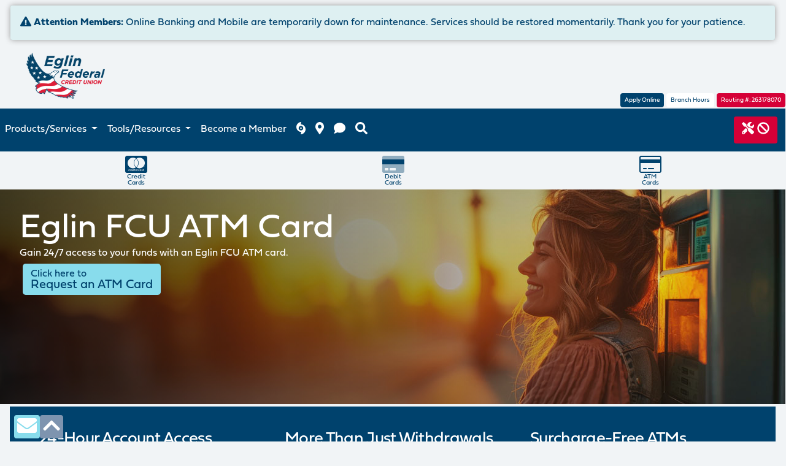

--- FILE ---
content_type: text/html
request_url: https://www.eglinfcu.org/atm/
body_size: 9448
content:
<!DOCTYPE html>
<html lang="en">
<head>
	<meta charset="UTF-8" />
	 
	<meta name="google-site-verification" content="qf2E-V1M8rTGWfULO6sM9PLYCnwMMIJpH-EHTnrlp1I" />
	
	
	<meta name="viewport" content="width=device-width, initial-scale=1" />
	<meta name="description" content="Our ATM cards are accepted at more than 80,000 surcharge free ATMs. Local Eglin FCU ATMs offer services including withdrawals, deposits, transfers, account inquiries and more." />
	<meta name="author" content="Eglin Federal Credit Union" />
	<meta name="keywords" content="Ft Walton, Ft Walton Beach, ATM card, automated teller machine card, order card, order ATM card, replace ATM card, replace card, report lost card, report stolen card, change PIN, Activate card, activate, find an ATM, fort walton beach, fwb, fort walton, COOP, CO-OP, destin, navarre, eglin afb, hurlburt field, hurlburt, mary esther, bluewater bay, niceville, valparaiso, crestview, okaloosa county, okaloosa, walton county, walton, florida, northwest florida, panhandle, florida panhandle" />
	<meta http-equiv="x-ua-compatible" content="IE=edge">
	<title>ATM Cards</title>


	<link type="text/css" href="/css/bootstrap.min.css" rel="stylesheet"/>



	<link rel="stylesheet" href="/css/fieldwork.css">
	
	<link type="text/css" href="/css/customOther.css" rel="stylesheet"/>
	
	<link type="text/css" href="/css/customClasses.css" rel="stylesheet" defer />

		
	<link rel="icon" type="image/png" href="/img/favicon.png"/>
	<style type="text/css" media="print">
		.noPrint{
		display:none;
		}
	</style>

	<script defer src="https://www.googletagmanager.com/gtag/js?id=G-PNVT1NNPQ0"></script>
	<script defer>
	  window.dataLayer = window.dataLayer || [];
	  function gtag(){dataLayer.push(arguments);}
	  gtag('js', new Date());

	  gtag('config', 'G-PNVT1NNPQ0');
	</script>
	<script>
		(function(e,l,t,r,o,p){e[r]=e[r]||{init:function(){e[r].q=arguments}};
		  o=l.createElement(t);p=l.getElementsByTagName(t)[0];o.async=1;
		  o.src='https://d1lvyn09g7nf92.cloudfront.net/elt-iva-resources-prod/chat/contact-widget-embed.js';p.parentNode.insertBefore(o,p);})
		  (window,document,'script','Eltropy');
		  Eltropy.init({domain:'https://securetext.eglinfcu.org'});
	</script>
</head>

<body class="preload">


<div class="row m-1">
	<div class="col-12">
		
	</div>
</div> 

 <div class="container-fluid"> 
	
		<div class="row d-block bodyAqua rounded box-shadow">
			<p class="bodyAqua p-3 m-0"><span class="mktg"><span class="fas fa-exclamation-triangle" aria-hidden="true"></span>&nbsp;<b>Attention Members:</b> Online Banking and Mobile are temporarily down for maintenance. Services should be restored momentarily. Thank you for your patience.</span></p>
		</div>
	
	<div class="row">
		<div class="col-sm-12 col-md-2 d-flex noPrint p-3" role="banner">
			<a href="https://www.eglinfcu.org" class="noPrint">
				<img loading="lazy" class="img-logo noPrint" src="/img/logos_icons/eglin_logo_75h.png" alt="return to Eglin FCU home page">
			</a> 
		</div>
		<div class="col-sm-12 col-md-10 right mt-auto p-0">
			<a href='/join/' class='btn btn-success btn-xs noPrint d-md-none mx-0'>Join Now</a>
			<a href="/applyOnline/" target="_blank" class='btn btn-primary btn-xs noPrint mx-0'>Apply Online</a>
			
			<a href='/locations/summaryOfBranches/' class='btn btn-special btn-xs noPrint mx-0'>Branch Hours</a>
			<a class="btn btn-danger btn-xs mx-0" href="/routingNumber/" aria-label="routing number, click for more information">
				Routing #: 263178070
			</a>
		</div>
	</div>
</div>
<nav class="navbar navbar-expand-md navbar-dark sticky-top noPrint" aria-label="Main navigation">
  
  
	<a href="" class="nav-item navbar-brand btn btn-danger ms-1 d-block d-md-none" aria-label="Online Banking login currently disabled">
		<span class="fas fa-tools" aria-hidden="true">
		</span>&nbsp;<span class="fas fa-ban" aria-hidden="true"></span>
		</a>
	</a>
  
	<a href="/disaster/" data-bs-toggle="tooltip" data-placement="bottom" data-container="body" title="Inclement Weather" aria-label="Eglin FCU inclement weather" class="main-nav-icons nav-link d-md-none">

		<i class="fas fa-hurricane" aria-hidden="true">
		</i>

	</a>
	<a href="/locations/" data-bs-toggle="tooltip" data-placement="bottom" data-container="body" title="Locations" aria-label="branch and atm locations" class="main-nav-icons nav-link d-md-none">

		<i class="fas fa-map-marker-alt" aria-hidden="true">
		</i>

	</a>

	<a href="/contact/" data-bs-toggle="tooltip" data-placement="bottom" data-container="body" title="Contact Us" aria-label="contact us" class="main-nav-icons nav-link d-md-none">						

		<i class="fas fa-comment" aria-hidden="true">
		</i>

	</a>
	<a href="#searchModal" data-bs-toggle="modal"  title="search eglinfcu.org" aria-label="search eglinfcu.org" class="main-nav-icons nav-link d-md-none">				

		<i class="fas fa-search" aria-hidden="true">
		</i>

	</a>
	<button class="navbar-toggler" type="button" data-bs-toggle="collapse" data-bs-target="#collapsibleNavbar" aria-label="navigation menu" aria-expanded="false" onclick="aExpander1()" id="aX1">
		<span class="fas fa-bars white" aria-hidden="true"></span>
	</button>
	<div class="collapse navbar-collapse" id="collapsibleNavbar">
		<ul class="navbar-nav">
			<li class="dropdown nav-item d-none d-md-block">
				<a href="#" class="dropdown-toggle nav-link" data-bs-toggle="dropdown" aria-expanded="false" onclick="aExpander4()" id="aX4">
					
						Products/Services
					 
				</a>
				<div class="dropdown-menu columns-3 navbar-nav p-3">
					<a href="/checking/" class="dropdown-item blue">
						<b>
							Checking & Savings
						</b>
					</a>
					<a href="/checking/" class="dropdown-item smallText1">
						Checking Accounts
					</a>
					<a href="/savings/" class="dropdown-item smallText1">
						Savings Accounts
					</a>

					<a href="/ira/" class="dropdown-item smallText1">
						Individual Retirement Accounts (IRAs)
					</a>
					<a href="/certificates/" class="dropdown-item smallText1">
						Share Certificates
					</a>
					
					<a href="/auto/" class="dropdown-item blue mt-3">
						<b>
							Vehicle Loans
						</b>
					</a>
					<a href="/auto/" class="dropdown-item smallText1">
						Autos
					</a>
					<a href="/boat/" class="dropdown-item smallText1">
						Boats
					</a>
					<a href="/motorcycle/" class="dropdown-item smallText1">
						Motorcycles
					</a>
					<a href="/rv/" class="dropdown-item smallText1">
						RVs
					</a>
					<a href="/golfcarts/" class="dropdown-item smallText1">
						Street Legal Golf Carts
					</a>
					<a href="/watercraft/" class="dropdown-item smallText1">
						Personal Watercraft
					</a>
					<a href="/repos/" class="dropdown-item smallText1">
						Repos&nbsp;
						<span class="badge badge-danger">
							0
						</span>
					</a>

					<a href="/mastercard/" class="dropdown-item blue mt-3">
						<b>
							Cards
						</b>
					</a>
					<a href="/mastercard/" class="dropdown-item smallText1">
						Credit Cards
					</a>
					<a href="/debit/" class="dropdown-item smallText1">
						Debit Cards
					</a>
					<a href="/atm/" class="dropdown-item smallText1">
						ATM Cards
					</a>
					
					<a href="/mortgages/" class="dropdown-item blue mt-3">
						<b>
							Mortgage Loans
						</b>
					</a>
					<a href="/mortgage_purchase/" class="dropdown-item smallText1">
						Home Loans
					</a>

					<a href="/home_equity/homeequity.asp" class="dropdown-item smallText1">
						Home Equity Loans
					</a>
					<a href="/home_equity/heloc.asp" class="dropdown-item smallText1">
						Home Equity Lines of Credit
					</a>

					<a href="/land_construction/" class="dropdown-item smallText1">
						Land Purchases
					</a>
					<a href="/foreclosures/" class="dropdown-item smallText1">
						Foreclosures&nbsp;
						<span class="badge badge-danger">
							0
						</span>
					</a>
					<a href="/loans/" class="dropdown-item blue mt-3">
						<b>
							Personal Loans
						</b>
					</a>
					<a href="/loans/personal.asp" class="dropdown-item smallText1">
						Personal Signature
					</a>
					<a href="/loans/loc.asp" class="dropdown-item smallText1">
						Line of Credit Signature
					</a>
					<a href="/loans/safe.asp" class="dropdown-item smallText1">
						Salary Advance for Emergency
					</a>
					<a href="/loans/guarantor.asp" class="dropdown-item smallText1">
						Guarantor
					</a>
					<a href="/loans/sal.asp" class="dropdown-item smallText1">
						Credit Builder
					</a>
					<a href="/loans/secured.asp" class="dropdown-item smallText1">
						Share Secured
					</a>
					<a href="/paymentservices/" class="dropdown-item blue mt-3">
						<b>
						Payment Services
						</b>
					</a>
					<a href="/onlinebanking/billPayer.asp" class="dropdown-item smallText1">
						Bill Payer
					</a>

					<a href="/paymentservices/directdeposit.asp" class="dropdown-item smallText1">
						Direct Deposit
					</a>

					
					<a href="/mobilesolutions/" class="dropdown-item blue mt-5">
						<b>
							Mobile Solutions
						</b>
					</a>
					<a href="/onlinebanking/" class="dropdown-item smallText1">
						Online Banking
					</a>
					<a href="/mobileapp/" class="dropdown-item smallText1">
						Mobile App
					</a>
					<a href="/wallets/" class="dropdown-item smallText1">
						Mobile Wallets
					</a>
					<a href="/cardcontrols/" class="dropdown-item smallText1">
						CardControls
					</a>
					<a href="/insurance/" class="dropdown-item blue mt-3">
						<b>
						Insurance & Debt Protection
						</b>
					</a>
					<a href="/insurance/" class="dropdown-item smallText1">
						Insurance
					</a>
					<a href="/debtprotection/" class="dropdown-item smallText1">
						Debt Protection	
					</a>
					<a href="/debtprotection/gap.asp" class="dropdown-item smallText1">
						Guaranteed Asset Protection	
					</a>

					<a href="/investments/" class="dropdown-item blue mt-3">
						<b>
							Eglin Wealth Management
						</b>
					</a>
					<a href="/investments/" class="dropdown-item smallText1">
						Mark Kilbride, Financial Advisor
					</a>

					<a href="/join/" class="dropdown-item blue mt-3">
						<b>
							Membership
						</b>
					</a>
					<a href="/benefits/" class="dropdown-item smallText1">
						Benefits of Membership
					</a>
					<a href="/join/eligibilityQualifications.asp" class="dropdown-item smallText1">
						Eligibility Qualifications
					</a>

					<a href="/seg/" class="dropdown-item smallText1">
						Select Employee Groups
					</a>
					<a href="/memberservices/" class="dropdown-item smallText1">
						Other Member Services
					</a>
				</div>
			</li>
			<li class="dropdown nav-item d-none d-md-block">
				<a href="#" class="dropdown-toggle nav-link" data-bs-toggle="dropdown" role="button" aria-expanded="false" onclick="aExpander5()" id="aX5">

					
						Tools/Resources
					 
				</a>
				<div class="dropdown-menu columns-2 navbar-nav p-3">
					<a href="/forms/" class="dropdown-item blue smallText1">
						
							Applications & Forms
						
					</a>
					
					
					<a href="/locations/" class="dropdown-item blue smallText1">
						
							Branches & ATMs
						
					</a>
					
					<a href="/calculators/" class="dropdown-item blue smallText1">
						
							Calculators
						
					</a>
					
					<a href="/disclosures/" class="dropdown-item blue smallText1">
						
							Disclosures
							
						
					</a>
					
					<a href="/counseling/" class="dropdown-item blue smallText1">
						
							Financial Counseling
						
					</a>
					<a href="/education/" class="dropdown-item blue smallText1">
						
							Financial Education
						
					</a>
					
					<a href="/help/" class="dropdown-item blue smallText1">
						
							Online Banking Help
						
					</a>
					
					<a href="/news/" class="dropdown-item blue smallText1">
						
							News
						
					</a>
					<a href="/newsletter/" class="dropdown-item blue smallText1">
						
							Quarterly Newsletter
						
					</a>
					<a href="/rates/" class="dropdown-item blue smallText1">
						
							Rates
						
					</a>
					<a href="/security/" class="dropdown-item blue smallText1">
						
							Safety & Security
						
					</a>
					
					<a href="/fees/" class="dropdown-item blue smallText1">
						
							Service Fees
						
					</a>
					
					<a href="/studentcenter/" class="dropdown-item blue smallText1">
						
							Student Center
						
					</a>
					
					<a href="/thirdParty/" class="dropdown-item blue smallText1">
						
							Other Resources
							
						
					</a>
				</div>
			</li>
			<li class="d-none d-md-block">
				<a href="/join/" class="nav-link">Become a Member</a>
			</li>
			<li class="nav-item my-auto d-none d-md-block">
				<a href="/disaster/" data-bs-toggle="tooltip" data-placement="bottom" data-container="body" title="Inclement Weather" aria-label="Eglin FCU inclement weather" class="main-nav-icons nav-link">
					<i class="fas fa-hurricane" aria-hidden="true">
						</i>
				</a>
			</li>
			<li class="nav-item my-auto d-none d-md-block">
				<a href="/locations/" data-bs-toggle="tooltip" data-placement="bottom" data-container="body" title="Locations" aria-label="branch and atm locations" class="main-nav-icons nav-link">
					<i class="fas fa-map-marker-alt" aria-hidden="true">
					</i>
				</a>
			</li>	
			<li class="nav-item my-auto d-none d-md-block">
				<a href="/contact/" data-bs-toggle="tooltip" data-placement="bottom" data-container="body" title="Contact Us" aria-label="contact us" class="main-nav-icons nav-link">				
					<i class="fas fa-comment" aria-hidden="true">
					</i>
				</a>
			</li>
			<li class="nav-item my-auto d-none d-md-block" data-bs-toggle="tooltip" data-placement="bottom" data-container="body" data-title="search eglinfcu.org">
				<a href="#searchModal" data-bs-toggle="modal" title="search eglinfcu.org" aria-label="search eglinfcu.org" class="main-nav-icons nav-link">	
					<i class="fas fa-search" aria-hidden="true">
					</i>
				</a>
			</li>

			<li class="dropdown nav-item d-block d-md-none bg-white py-2">
				<a href="/join/" class="dropdown-item py-1 px-2 btn-success btn btn-xs d-inline">
					<span class="fad fa-user-plus" aria-hidden="true"></span>&nbsp;Become a Member
				</a>
			</li>
			<li class="dropdown nav-item d-block d-md-none bg-white">
				<span class="dropdown-item p-1">
					<b>Products & Services</b>
				</span>
			</li>
			<li class="dropdown nav-item d-block d-md-none bg-white">
				<a href="/checking/" class="dropdown-item p-1 ms-4">
					Checking & Savings
				</a>
			</li>
			<li class="dropdown nav-item d-block d-md-none bg-white">	
				<a href="/auto/" class="dropdown-item p-1 ms-4">
					Vehicle Loans
				</a>
			</li>
			<li class="dropdown nav-item d-block d-md-none bg-white">
				<a href="/mastercard/" class="dropdown-item p-1 ms-4">
					Cards
				</a>
			</li>
			<li class="dropdown nav-item d-block d-md-none bg-white">
				<a href="/mortgages/" class="dropdown-item p-1 ms-4">
					Mortgage Loans
				</a>
			</li>
			<li class="dropdown nav-item d-block d-md-none bg-white">
				<a href="/loans/" class="dropdown-item p-1 ms-4">
					Personal Loans
				</a>
			</li>
			<li class="dropdown nav-item d-block d-md-none bg-white">
				<a href="/paymentservices/" class="dropdown-item p-1 ms-4">
					Payment Services
				</a>
			</li>
			<li class="dropdown nav-item d-block d-md-none bg-white">
				<a href="/memberservices/" class="dropdown-item p-1 ms-4">
					Other Member Services
				</a>
			</li>
			<li class="dropdown nav-item d-block d-md-none bg-white">
				<a href="/mobilesolutions/" class="dropdown-item p-1 ms-4">
					Mobile Solutions
				</a>
			</li>
			<li class="dropdown nav-item d-block d-md-none bg-white">
				<a href="/insurance/" class="dropdown-item p-1 ms-4">
					Insurance/Debt Protection
				</a>
			</li>
			<li class="dropdown nav-item d-block d-md-none bg-white">
				<a href="/ira/" class="dropdown-item p-1 ms-4">
					Individual Retirement Accounts
				</a>
			</li>
			<li class="dropdown nav-item d-block d-md-none bg-white">
				<a href="/investments/" class="dropdown-item p-1 ms-4">
					Eglin Wealth Management
				</a>							
			</li>
			<li class="dropdown nav-item d-block d-md-none bg-white">
				<a href="/investments/" class="dropdown-item p-1 ms-4">
					Mark Kilbride, Financial Advisor
				</a>							
			</li>
			<li class="dropdown nav-item d-block d-md-none bg-white">
				<span class="dropdown-item p-1">
					<b>Tools & Resources</b>
				</span>
			</li>
			<li class="dropdown nav-item d-block d-md-none bg-white">
				<a href="/forms/" class="dropdown-item p-1 ms-4">
					Applications & Forms
				</a>
			</li>
			<li class="dropdown nav-item d-block d-md-none bg-white">
				<a href="/locations/" class="dropdown-item p-1 ms-4">
					Branches & ATMs
				</a>
			</li>
			<li class="dropdown nav-item d-block d-md-none bg-white">
				<a href="/calculators/" class="dropdown-item p-1 ms-4">
					Calculators
				</a>
			</li>
			<li class="dropdown nav-item d-block d-md-none bg-white">
				<a href="/disclosures/" class="dropdown-item p-1 ms-4">
					Disclosures
				</a>
			</li>
			<li class="dropdown nav-item d-block d-md-none bg-white">
				<a href="/counseling/" class="dropdown-item p-1 ms-4">
					Financial Counseling
				</a>
			</li>
			<li class="dropdown nav-item d-block d-md-none bg-white">
				<a href="/education/" class="dropdown-item p-1 ms-4">
					Financial Education
				</a>
			</li>
			<li class="dropdown nav-item d-block d-md-none bg-white">
				<a href="/news/" class="dropdown-item p-1 ms-4">
					News
				</a>
			</li>
			<li class="dropdown nav-item d-block d-md-none bg-white">
				<a href="/rates/" class="dropdown-item p-1 ms-4">
					Rates
				</a>
			</li>
			<li class="dropdown nav-item d-block d-md-none bg-white">
				<a href="/security/" class="dropdown-item p-1 ms-4">
					Safety & Security
				</a>
			</li>
			<li class="dropdown nav-item d-block d-md-none bg-white">
				<a href="/fees/" class="dropdown-item p-1 ms-4">
					Service Fees
				</a>
			</li>
			<li class="dropdown nav-item d-block d-md-none bg-white">
				<a href="/studentcenter/" class="dropdown-item p-1 ms-4">
					Student Center
				</a>
			</li>
		
		</ul>
	</div>
	
	<a href="" class="nav-item navbar-brand btn btn-danger ms-1 d-none d-md-block" aria-label="Online Banking login disabled">
		<span class="fas fa-tools" aria-hidden="true">
		</span>&nbsp;<span class="fas fa-ban" aria-hidden="true"></span>
		</a>
		
	</nav>


<div class="btn-group noPrint bottom-left">
	
	
	
	<a href="/contact/" aria-label="contact us via secure email">
		<span class="btn btn-success animate fadeInUp two py-0 px-1" data-bs-toggle="tooltip" data-placement="top" title="secure email">
			<span class="fa fa-envelope x200 p-0 white" aria-hidden="true">
			</span>
		</span>
	</a>
	


	<a href="#" class="back-to-top" aria-label="click to scroll to top of page">
		<span class="visually-hidden">
			scroll to top of page
		</span>
		<span class="btn btn-info py-0 px-1" data-bs-toggle="tooltip" data-placement="top" data-container="body" title="Top of Page">
			<span class="fa fa-chevron-up x200 p-0" aria-hidden="true">
			</span>
		</span>
	</a>
	
</div>

<div class="container-fluid subnav noPrint" role="navigation" aria-label="secondary navigation">

	<div class="d-flex flex-wrap">	
		<div class="subnav mx-auto">
			<a href="/mastercard/" class="btn btn-subnav">
				<i class="fab fa-cc-mastercard x200" aria-hidden="true"></i><br>
				Credit<br>Cards
			</a>
		</div>	
		<div class="subnav mx-auto">
			<a href="/debit/" class="btn btn-subnav">
				<i class="fad fa-credit-card x200" aria-hidden="true"></i><br>
				Debit<br>Cards
			</a>
		</div>
		<div class="subnav mx-auto">
			<a href="/atm/" class="btn btn-subnav">
				<i class="fal fa-credit-card x200" aria-hidden="true"></i><br>
				ATM<br>Cards
			</a>
		</div>
	</div>
</div>
<div class="imgText-container-gradient">
	<img src="/atm/img/atm.jpg" alt="" class="imgText-img-new img-fluid"> 
	<div class="m-3 imgText-top-left">
		<h1 class="x350">
			Eglin FCU ATM Card
		</h1>
		<span class="mktg">Gain 24/7 access to your funds with an Eglin FCU ATM card.</span><br>
		<a class="btn btn-success btn-lg smallLineHeight left" href="/forms/?f=atm">
			<span class="smallText mktg">Click here to</span><br>Request an ATM Card
		</a><br>
	</div>
</div>
<div class="container-fluid">	
	<div class="row m-1 bg-brave px-4">
		<div class="col-md-4 p-4">
			<h2>24-Hour Account Access</h2>
			<p>Use the Eglin FCU ATM card at automated teller machines for 24-hour access to your accounts.</p>
			<a class="btn btn-sm btn-special" href="/forms/?f=atm">
				Request an ATM Card
			</a>
		</div>
		<div class="col-md-4 p-4">
			<h2>More Than Just Withdrawals</h2>
			<p>Make deposits, perform transfers and receive Line-of-Credit Signature Loan and Mastercard<sup>&reg;</sup> cash advances at more than 40 Eglin FCU ATMs.</p>
			<a href="/locations/efcuATMs" class="btn btn-sm btn-special">
				Find an Eglin FCU ATM
			</a>
		</div>
		<div class="col-md-4 p-4">
			<h2>Surcharge-Free ATMs</h2>
			<p>Eglin FCU members have access to 80,000+ surcharge-free ATMs WORLDWIDE.</p>
			<a class="btn btn-sm btn-special" href="/locations">
				find a surcharge-free ATM near you
			</a>
		</div>
		
	</div>
</div>

<div class="container-fluid">	
	<div class="row m-1">
		<div class="col-lg-4 col-md-6 col-sm-6 mx-auto p-1">
			<div class="imgText-container">
	<img loading="lazy" src="/news/img/ITM.jpg" alt="" class="imgText-img"> 
	
	<div class="imgText-top-left me-2 mt-2">
		<span class="x175 mktg">
			Video Teller Machines
		</span><br>
		<span class="mktg">
			We are excited about our new Video Tellers.
		</span>
			
	</div>
	<div class="imgText-bottom-left me-2">
		<a class="btn btn-sm btn-special" href="/videoTeller/" target="_blank">
			more about Video Tellers
		</a>		
	</div>
</div>



		</div>
		<div class="col-lg-4 col-md-6 col-sm-6 mx-auto p-1">
			<div class="imgText-container">
	<img loading="lazy" src="/security/img/cardSecurity.jpg" alt="" class="imgText-img"> 
	
	<div class="imgText-top-left me-2 mt-2">
		<span class="x175 mktg">
			Debit & ATM card security
		</span><br>
		<span class="mktg">
			So that we may notify you as quickly as possible, it is important that Eglin FCU has your cell phone number and accurate email address.
		</span>
		
	</div>
	<div class="imgText-bottom-left me-2">
		<a class="btn btn-sm btn-special" href="/security/debitATMSecurity.asp">
			learn more
		</a>		
	</div>
</div>	
		</div>
		<div class="col-lg-4 col-md-6 col-sm-6 mx-auto p-1">
			<div class="imgText-container">
	<img loading="lazy" src="/security/img/ATMsecurity.jpg" alt="" class="imgText-img"> 
	
	<div class="imgText-top-left me-2 mt-2">
		<span class="x175 mktg">
			Security at ATMs
		</span><br>
		<span class="mktg">
			Maximize your safety at ATMs with these tips.
		</span>
			
	</div>
	<div class="imgText-bottom-left me-2">
		<a class="btn btn-sm btn-special" href="/security/atmSecurity.asp">
			learn more
		</a>	
	</div>
</div>	
		</div>
		<div class="col-lg-4 col-md-6 col-sm-6 mx-auto p-1">
			<div class="imgText-container">
	<img loading="lazy" src="/img/logos_icons/COOPSharedBranch.jpg" alt="" class="imgText-img"> 
	<div class="imgText-top-left me-2 mt-2">
		<span class="x175 mktg">
			CO-OP Network
		</span><br>
		<span class="mktg">
			CO-OP Shared Branch & ATMs connect credit unions from across the country to provide access to your funds wherever you may be.
		</span>	
	</div>
	<div class="imgText-bottom-left me-2 smallLineHeight">
		<a class="btn btn-sm btn-special" href="/locations">
			locate a CO-OP Shared Branch or ATM
		</a>		
	</div>
</div>


		</div>
		<div class="col-sm-12 col-md-12 col-lg-4 ps-3 pt-3 pe-0 mx-auto">
			<div class="row bodySlate rounded">			
	<div class="col-12 col-sm-6 col-md-6 col-lg-12 border-start my-auto py-2">
		<br>
<h4 class="m-0 p-0 smallLineHeight">Report lost or stolen card:</h4>
<p class="hidden">To report a lost or stolen card, give us a call at 850.862.0111 and select Option 1.</p>
<p class="mx-0 px-0 mt-0">
	850.862.0111, Option 1&nbsp;<i class="smallText">(all hours)</i><br>
	800.367.6159, Option 1&nbsp;<i class="smallText">(all hours)</i><br>
</p>
<a href="/forms/?f=MC" class="btn btn-sm btn-special smallText my-0">
	Request a replacement card
</a>

	</div>	
	<div class="col-12 col-sm-6 col-md-6 col-lg-12 border-start my-auto py-2">
		<h4 class="m-0 p-0 smallLineHeight">Activate card or change PIN:</h4>
<p class="hidden">To activate your credit, debit or ATM card within the USA call 866.762.0558, if you are outside the continental US please call 501.588.7531. To change your credit, debit or ATM card PIN within the USA call 866.762.0558, if you are outside the continental US please call 501.588.7531.</p>
<i class="smallText">(all hours)</i><br>
Within USA:
866.762.0558 <br>
International:
501.588.7531			
	</div>
</div>



		</div>
		
	</div>
</div>
<div class="center">
	<button class="btn btn-lg btn-info" data-bs-toggle="collapse" href="#FAQs" id="faqButton">Frequently Asked Questions&nbsp;<span class="fas fa-caret-down" aria-hidden="true"></span></button>
</div>
<script>
	document.getElementById('faqButton').addEventListener('click', function() {
		var target = document.getElementById('FAQs');
		var bsCollapse = bootstrap.Collapse.getInstance(target);
		if (bsCollapse) {
			bsCollapse.toggle();
		} else {
			bsCollapse = new bootstrap.Collapse(target, {
				toggle: true
			});
		}
		target.scrollIntoView({ behavior: 'smooth' });
	});
</script>
<div id="FAQs" class="collapse">
	<h3>Frequently Asked Questions</h3>
	<div class="p-3 bodySlate rounded my-2 reviewedInfo">
	<p><span class="x125 mktg">How do I get an ATM card?</span><br>To request a new or replacement ATM card, please visit any of our branches during <a href="/locations/summaryOfBranches/">business hours</a> to receive a card the same day. You have a card mailed to you, pelase visit the <a href="/forms/">forms page on our website</a> and select "Request a New or Replacement ATM Card" to complete an application through DocuSign.</p>
</div>
<div class="p-3 bodySlate rounded my-2 reviewedInfo">
	<p><span class="x125 mktg">Where can I find ATMs that won't charge me a fee?</span><br>All Eglin FCU ATMs are surcharge free for Eglin FCU member accounts. Additionally, our surcharge-free ATM network includes more than 80,000 surcharge-free ATMs worldwide. To find a surcharge-free ATM near you, visit our Locations page at <a href="/locations/">eglinfcu.org/locations</a>.</p>
</div>
<p class="hidden">If you're attempting to withdraw funds and are being denied, please contact us during <a href="/locations/summaryOfBranches/">business hours</a> by calling 850.862.0111, Option 4 or visit a local branch for more information specific to your account.</p>
<p class="hidden m-0 p-0">You can have either an ATM or Debit Card, but not both.</p>

</div>
<div class="container-fluid" role="complementary" aria-label="rates on popular products">
	<div class="row m-1 pt-4">	
		<div class="col-lg-10 col-md-9 col-sm-9 col-8">
			<div class="table-responsive">
				<table class="table">
					<tbody>
						<tr>
							<td class="m-0 p-0">
								<a href="/auto/#autoRates" class="rateBox btn btn-special mx-1">
									<span >
										<b>AUTOS</b>
									</span><br>
									<span class="mktg">
										as low as
									</span><br>
									<span class="mktg">
										<b>4.99</b>
									</span><br>
									<span class="mktg">
										% APR*
									</span>
								</a>
							</td>					
							<td class="m-0 p-0">
								<a href="/boat/#boatRates" class="rateBox btn btn-special mx-1">
									<span >
										<b>BOATS</b>
									</span><br>
									<span class="mktg">
										as low as
									</span><br>
									<span class="mktg">
										<b>6.75</b>
									</span><br>
									<span class="mktg">
										% APR*
									</span>
								</a>
							</td>		
							<td class="m-0 p-0">
								<a href="/disclosures/pdf/MastercardAccountAgreementDisclosure.pdf" class="rateBox btn btn-special mx-1">
									<span >
										<b>MASTERCARD</b>
									</span><br>
									<span class="mktg">
										as low as
									</span><br>
									<span class="mktg">
										<b>7.9</b>
									</span><br>
									<span class="mktg">
										% APR*
									</span>
								</a>
							</td>									
							
							<td class="m-0 p-0">
								<a href="/mortgage_purchase/#fixedConRates" class="rateBox btn btn-special mx-1">
									<span >
										<b>30yr FIXED</b>
									</span><br>
									<span class="mktg">
										0 points
									</span><br>
									<span class="mktg">
										<b>5.875</b>
									</span><br>
									<span class="mktg">
										% APR*
									</span>
								</a>
							</td>
									
							<td class="m-0 p-0">
								<a href="/mortgage_purchase/#fixedConRates" class="rateBox btn btn-special mx-1">
									<span >
										<b>15yr FIXED</b>
									</span><br>
									<span class="mktg">
										0 points
									</span><br>
									<span class="mktg">
										<b>5.25</b>
									</span><br>
									<span class="mktg">
										% APR*
									</span>
								</a>
							</td>
													
							<td class="m-0 p-0">
								<a href="/home_equity/heloc.asp#helocRates" class="rateBox btn btn-special mx-1">
									<span >
										<b>HELOC</b>
									</span><br>
									<span class="mktg">
										no closing costs
									</span><br>
									<span class="mktg">
										<b>6.75</b>
									</span><br>
									<span class="mktg">
										% APR*
									</span>
								</a>
							</td>						
						</tr>
					</tbody>
				</table>
			</div>
		</div>
		<div class="col-lg-2 col-md-3 col-sm-3 col-4">
			<a href="/rates" class="btn btn-primary btn-lg w-100">
				<b>MORE<br>RATES<br></b>
				<i class="fas fa-long-arrow-right" aria-hidden="true"></i>
			</a>
		</div>
	</div>
</div>


   
<div role="contentinfo" class="noPrint">
	<div class="row mx-auto">
		<div class="col-md-12 col-lg-7 my-auto">
			<div class="row m-1">
				<div class="col-lg-4 col-md-3 col-sm-4 col-6 py-lg-3 py-1">
					<a href="/about/">
						About Eglin FCU
					</a>
				</div>
				<div class="col-lg-4 col-md-3 col-sm-4 col-6 py-lg-3 py-1">
					<a href="/careers/">
						<span class="mktg">
							Careers
						</span>
					</a>
				</div>
				<div class="col-lg-4 col-md-3 col-sm-4 col-6 py-lg-3 py-1">
					<a href="/locations/">
						Locations
					</a>
				</div>
				<div class="col-lg-4 col-md-3 col-sm-4 col-6 py-lg-3 py-1">
					<a href="/disclosures/USAPatriotAct.asp">
						USA PATRIOT Act
					</a>
				</div>
				<div class="col-lg-4 col-md-3 col-sm-4 col-6 py-lg-3 py-1">
					<a href="/disclosures/">
						Disclosures
					</a>					
				</div>
				<div class="col-lg-4 col-md-3 col-sm-4 col-6 py-lg-3 py-1">
					<a href="/repos/">
						<span class="mktg">
						Repos</span><sup class="badge badge-danger" aria-hidden="true">0</sup>
					</a>
				</div>
				<div class="col-lg-4 col-md-3 col-sm-4 col-6 py-lg-3 py-1">
					<a href="/foreclosures/">
						<span class="mktg">
						Foreclosures</span><sup class="badge badge-danger" aria-hidden="true">0</sup>
					</a>
				</div>
				<div class="col-lg-4 col-md-3 col-sm-4 col-6 py-lg-3 py-1">
					<a href="/disclosures/webPolicy.asp">
						Web Policy
					</a>
				</div>
				<div class="col-lg-4 col-md-3 col-sm-4 col-6 py-lg-3 py-1">
					<a href="/disclosures/browserSupport.asp">
						Browser Support
					</a>
				</div>
				<div class="col-lg-4 col-md-3 col-sm-4 col-6 py-lg-3 py-1">
					<a href="/disclosures/pdf/PrivacyPolicy.pdf" target="_blank">
						Privacy Notice
					</a>
				</div>
				
				
				<div class="col-lg-4 col-md-3 col-sm-4 col-6 py-lg-3 py-1">
					<a href="/thirdParty/">
						Other Resources
					</a>
				</div>
				<div class="col-lg-4 col-md-3 col-sm-4 col-6 py-lg-3 py-1">
					850.862.0111
				</div>
				<div class="col-lg-4 col-md-3 col-sm-4 col-6 py-lg-3 py-1">
					800.367.6159
				</div>
				

			</div>
		</div>
		<div class="col-md-12 col-lg-5 smallText">
			<div>
				<p>
					<a href="/routingNumber/" aria-label="routing number, click for more info">
						Routing Number: 263178070
					</a><br>
					<span class="pull-right mktg">
						*APR&nbsp;=&nbsp;Annual&nbsp;Percentage&nbsp;Rate.
					</span>	
				</p>
				<span class="mktg">
					&copy;2026 Eglin Federal Credit Union. Eglin Federal Credit Union is Federally Insured by NCUA. Equal Housing Lender (NMLS 440642). 
					Equal Opportunity Employer. Information submitted to Eglin FCU via email is not encrypted and may not be secure. 
					Links to other sites are provided as a convenience to our visitors. The Credit Union is not responsible for the availability, content, or privacy practices of any linked site. 
					Images used for representational purposes only; do not imply government endorsement.
					If you experience any problems accessing our website or using online services, please call 800.367.6159 during <a href="/locations/summaryOfBranches/">business hours</a>.
				</span>
			</div>
			<div class="col-12 my-auto center">
				<a href="/contact/" class="btn btn-xl btn-success">
					Contact Us
				</a>
			</div>
			<div class="center">
				<a href="javascript:tpc('https://www.facebook.com/EglinFederalCreditUnion/');" aria-label="visit our facebook page" class="btn btn-default p-0">
					<span title="Like us on Facebook" data-bs-toggle="tooltip" data-placement="top">
						<span class="fab fa-facebook-square x250 p-0" aria-hidden="true">
						</span>
					</span>
				</a>
				<a href="javascript:tpc('https://www.youtube.com/channel/UCED7r3ir93ZxhgQjd3t_T8A');" aria-label="Subscribe to our YouTube channel" class="btn btn-default p-0">
					<span title="Subscribe to our YouTube channel" data-bs-toggle="tooltip" data-placement="top">
						<span class="fab fa-youtube-square x250 p-0 redText" aria-hidden="true">
						</span>
					</span>
				</a>
				<a href="javascript:tpc('https://www.instagram.com/eglinfcu/');" aria-label="Follow us on Instagram" class="btn btn-default p-0">
					<span data-bs-toggle="tooltip" data-placement="top" title="Follow us on Instagram">
						<span class="fab fa-instagram x250 p-0 text-slate" aria-hidden="true">
						</span>
					</span>
				</a>
				<a href="javascript:tpc('https://www.linkedin.com/company/eglin-federal-credit-union/');" aria-label="Connect with us on LinkedIn" class="btn btn-default p-0">
					<span data-bs-toggle="tooltip" data-placement="top" title="Connect with us on LinkedIn">
						<span class="fab fa-linkedin x250 p-0 text-sky" aria-hidden="true">
						</span>
					</span>
				</a>
			</div>
		</div>
	</div>
	<div class="row footerLinks d-flex">
		<div class="col-md-6 m-auto py-2 px-0 d-flex">
			<a  class="btn btn-sm m-auto" href="javascript:tpc('https://ncua.gov/');" aria-label="Federally insured by the National Credit Union Administration">
				<img loading="lazy" class="img-fluid img-footer" src="/img/logos_icons/NCUA.png" data-bs-toggle="tooltip" data-placement="top" title="Federally insured by NCUA." alt="Federally insured by the National Credit Union Administration">
				<br>

			</a>	

			<a  class="btn btn-sm m-auto" href="javascript:tpc('https://portal.hud.gov/hudportal/HUD?src=/program_offices/fair_housing_equal_opp');" aria-label="Eglin Federal Credit Union is an Equal Housing Lender.">
				<img loading="lazy" class="img-fluid img-footer" src="/img/logos_icons/EqualHousing.png" data-bs-toggle="tooltip" data-placement="top" title="Eglin Federal Credit Union is an Equal Housing Lender." alt="Eglin Federal Credit Union is an Equal Housing Lender">
				<br>

			</a>	

			<a  class="btn btn-sm m-auto" href="javascript:tpc('http://www.symantec.com/ssl-certificate');" aria-label="Norton Secured, click to learn more about SSL Certificates" title="learn more about SSL certificates" data-bs-toggle="tooltip" data-placement="top">
				<img loading="lazy" class="img-fluid img-footer" src="/img/logos_icons/Seal_Symantec_Trans.png" alt="Norton Secured, click to learn more about SSL Certificates">
				<br>

			</a>
			<a  class="btn btn-sm m-auto" href="javascript:tpc('https://www.dcuc.org/');" aria-label="Proud member of Defense Credit Union Council" title="Proud member of Defense Credit Union Council" data-bs-toggle="tooltip" data-placement="top">
				<img loading="lazy" class="img-fluid img-footer" src="/img/logos_icons/DCUCbadge.png" alt="Proud member of Defense Credit Union Council">
				<br>
			</a>
		</div>	
	</div>
	<br><br>
</div>
<div class="modal fade" aria-hidden="true" id="managementModal" tabindex="-1" role="dialog" aria-labelledby="managementTitle" aria-describedby="managementDetails">
	<div class="modal-dialog" role="document">
		<div class="modal-content">
			<div class="modal-header">
				<h2 class="modal-title text-brave ps-2" id="managementTitle">Eglin FCU Senior Management</h2>
				<button type="button" id="managementDetails_close" class="btn-close" data-bs-dismiss="modal" aria-label="Close"></button>
			</div>
			<div class="modal-body text-brave" id="managementDetails">
				<table class="table-striped w-100">
					<thead class="bg-brave">
						<tr>
							<td class="p-1">
								Name
							</td>
							<td class="p-1">
								Title
							</td>
						</tr>
					</thead>
					<tbody>
						<tr>
							<td>
								<b>Cathie Staton</b>
							</td>
							<td>
								<i>President/Chief Executive Officer</i>
							</td>
						</tr>
						<tr>
							<td>
								<b>Gina Denny</b>
							</td>
							<td>
								<i>SVP/Chief Human Resources Officer</i>
							</td>
						</tr>
						<tr>
							<td>
								<b>Tim Farnsworth</b>
							</td>
							<td>
								<i>SVP/Chief Technology Officer</i>
							</td>
						</tr>
						<tr>
							<td>
								<b>C. Grant</b>
							</td>
							<td>
								<i>SVP/Chief Financial Officer</i>
							</td>
						</tr>
						<tr>
							<td>
								<b>Rocky Magee</b>
							</td>
							<td>
								<i>SVP/Chief Information Officer</i>
							</td>
						</tr>
						 <tr>
							<td>
								<b>Kim Nauta</b>
							</td>
							<td>
								<i>SVP/Chief Operations Officer</i>
							</td>
						</tr>
						<tr>
							<td>
								<b>Dawn Oravetz</b>
							</td>
							<td>
								<i>SVP/Chief Payments Officer</i>
							</td>
						</tr>
						<tr>
							<td>
								<b>Laura Coale</b>
							</td>
							<td>
								<i>SVP Marketing and Public Relations</i>
							</td>
						</tr>
						<tr>
							<td>
								<b>Jon Heidt</b>
							</td>
							<td>
								<i>SVP Risk Management</i>
							</td>
						</tr>
						<tr>
							<td>
								<b>Bron Ringstad</b>
							</td>
							<td>
								<i>SVP Branch Operations</i>
							</td>
						</tr>
						<tr>
							<td>
								<b>Neko Stubblefield</b>
							</td>
							<td>
								<i>SVP Membership and Community Development</i>
							</td>
						</tr>
						<tr>
							<td>
								<b>Amanda Lewis-Hendrickson</b>
							</td>
							<td>
								<i>VP Payment Systems</i>
							</td>
						</tr>
						<tr>
							<td>
								<b>Joe Baldwin</b>
							</td>
							<td>
								<i>VP Investments</i>
							</td>
						</tr>
						
						<tr>
							<td>
								<b>Ashley Hall</b>
							</td>
							<td>
								<i>VP Mortgage Services</i>
							</td>
						</tr>
						<tr>
							<td>
								<b>David Lancaster</b>
							</td>
							<td>
								<i>VP Lending</i>
							</td>
						</tr>
						
						
					</tbody>
				</table>
            </div>
            <div class="modal-footer">
				<button type="button" class="btn btn-danger" data-bs-dismiss="modal">Close</button>
			</div>
		</div>
	</div>
</div><div class="modal fade" aria-hidden="true" id="bodModal" tabindex="-1" role="dialog" aria-labelledby="bodTitle" aria-describedby="bodDetails">
	<div class="modal-dialog" role="document">
		<div class="modal-content">
			<div class="modal-header">
				<h2 class="modal-title text-brave ps-2" id="bodTitle">Our Board of Directors</h2>
				<button type="button" id="bodDetails_close" class="btn-close" data-bs-dismiss="modal" aria-label="Close"></button>
			</div>
			<div class="modal-body text-brave" id="bodDetails">
				<table class="table-striped w-100">
					<thead class="bg-brave">
						<tr>
							<td class="p-1">
								Name
							</td>
							<td class="p-1">
								Title
							</td>
						</tr>
					</thead>
					<tbody>
						<tr>
							<td><b>Daniel McInnis</b></td>
							<td><i>Chair</i></td>
						</tr>
						<tr>
							<td><b>William S. Rone</b></td>
							<td><i>Vice Chair</i></td>
						</tr>
						<tr>
							<td><b>James Pitts </b></td>
							<td><i>Secretary/Treasurer</i></td>
						</tr>
						<tr>
							<td><b>Richard Adams</b></td>
							<td><i>Director</i></td>
						</tr>
						<tr>
							<td><b>Robert Harlan</b></td>
							<td><i>Director</i></td>
						</tr>
						<tr>
							<td><b>Barbara Patty</b></td>
							<td><i>Director</i></td>
						</tr>
						<tr>
							<td><b>J. Russ Corbitt</b></td>
							<td><i>Director</i></td>
						</tr>
					</tbody>
				</table>
            </div>
            <div class="modal-footer">
				<button type="button" class="btn btn-danger" data-bs-dismiss="modal">Close</button>
			</div>
		</div>
	</div>
</div>








<link type="text/css" href="/css/all_ALL.css" rel="stylesheet" defer />
<link type="text/css" href="/css/jquery-ui.min.css" rel="stylesheet" defer />
<link type="text/css" href="/css/autocomplete.min.css" rel="stylesheet" defer />	







<script src="/js/jquery-3.6.min.js"></script>

<script src="/js/jquery-ui.min.js" defer></script>
<script src="/js/bootstrap.bundle.min.js"></script>
<script src="/js/toggle.js" async></script>

<script>
	$(document).ready(function() {
		$('[data-toggle="tooltip"]').tooltip();
	});
</script>


<script src="/js/back-to-top.js" defer></script>
<script src="/js/removePreload.js" async></script>
<script src="/js/speedbump.js" defer></script>
<script src="/js/speedbump-modal.js" defer></script>
<script src="/js/jquery.maskedinput.js" defer></script>
<script src="/js/aExpander.js" async></script>
<script src="/js/dropdownOnClick.js" defer></script>
<script src="/js/calculator.js" defer></script>
<script src="/js/helocAgreement.js" defer></script>
<script src="/js/maskDefinitions.js" defer></script>
<script src="/js/checkForm.js" defer></script>
<script src="/js/checkFields.js" defer></script>
<script src="/js/passwordEyeball.js" async></script>
<script defer src="/js/all_ALL.js" ></script>


<script>
	window.addEventListener('message', function (event) {
		  var msg = event.data;
		  if(msg[0] == "DeepTarget"){
				if(msg[1] == "PURL"){
				  var url;
				navigateToURL(new URLRequest("https://test.ratereset.net/preapproval/personal/auth/?Key=msg[2]&Offer=OfferCode"));
				}
		  }
		 }, false);

</script>

<script type="text/javascript">
    
	$(window).on('load',function(){
        $('#messageModal').modal('show');
    });
	
</script>

<script>
	$(document).ready(function(){
		$("#searchModal").on('shown.bs.modal', function(){
			$(this).find('#gsc-i-id1').focus();
		});
	});
</script>
<style>
iframe {
	width: 100%;
	height: 720px;
}
</style>
<div class="modal fade" aria-hidden="true" id="searchModal" tabindex="-1" role="dialog" aria-labelledby="searchModalTitle" aria-describedby="searchModalDetails">
	<div class="modal-dialog" role="document">
		<div class="modal-content">
			<div class="modal-header">
				<h2 class="modal-title text-brave ps-2" id="searchModalTitle">Search eglinfcu.org</h2>
				<button type="button" id="searchModalDetails_close" class="btn-close" data-bs-dismiss="modal" aria-label="Close"></button>
				
			</div>
			<div class="modal-body text-brave" id="searchModalDetails">
					<script async src="https://cse.google.com/cse.js?cx=005814200669693032274:8ausw58lk_i"></script>
                    <div class="gcse-search" id="google_bs"></div>
			</div>
			<div class="modal-footer">
				<button type="button" class="btn btn-danger" data-bs-dismiss="modal">Close</button>
			</div>
		</div>
	</div>
</div>





								
</body>

</html>

--- FILE ---
content_type: text/css
request_url: https://www.eglinfcu.org/css/customOther.css
body_size: 1158
content:
/*side to side*/
html, body {
		width: auto !important; 
		overflow-x: hidden !important;
} 


/*fieldwork geo regular*/
@font-face {
	font-family: Fieldwork, Verdana, sans-serif;
	font-weight: 400;
	font-style: normal;
	font-display: swap;
}

/*Fieldwork Italic Regular*/
@font-face {
	font-family: Fieldwork, Verdana, sans-serif;
	font-weight: 400;
	font-style: italic;
	font-display: swap;
}

/*Fieldwork Geo Bold*/
@font-face {
	font-family: Fieldwork, Verdana, sans-serif;
	font-weight: 700;
	font-style: normal;
	font-display: swap;
}

/*Fieldwork Italic Regular*/
@font-face {
	font-family: Fieldwork, Verdana, sans-serif;
	font-weight: 700;
	font-style: italic;
	font-display: swap;
}

* {
   font-family: Fieldwork, Verdana, sans-serif;

}


a {
    color: #00426d;
    margin: auto;
	text-decoration: underline;
}



a:hover,
a:focus {
color: #00426d;

text-decoration: none;
}

a.main-nav-icons {
	color: #ffffff;
	text-decoration: none;
}

a.onSlate {
    color: #000000;
	background-color: rgba(0,0,0,0);
    margin: auto;
	text-decoration: underline;
}

a.onSlate:hover, a.onSlate:focus {
  opacity: .75 important!;
}


a.onDark {
    color: #ffffff;
	background-color: rgba(0,0,0,0);
    margin: auto;
	text-decoration: underline;
}

a.onDark:hover, a.onDark:focus {
  opacity: .75 important!;
}

body {
font-family: Fieldwork, Verdana, sans-serif;
line-height: 1.5rem;
color: #00426d;
background-color: rgba(126, 148, 175, 0.1);
max-width: 1440px;
margin: auto;
overflow-x: hidden !important;
}

button {
    background-color: white;
    border: none;
    color: #00426d;
	text-decoration: none;
}

button.close {
color: #fff;
background-color: #cc0000;
filter: alpha(opacity=90);
border-radius: 20px;
padding: 5px 10px;
}



fieldset {
padding: .35em .625em .75em;
margin: 0 0px;
border: 1px solid transparent;
}

figure {
margin: 0em 0px;
}

footer {
    margin: 1vw;
    padding: 1vw;
    background-color: #ebf0f5;
    display: inline-block;
}

html {
font-family: Fieldwork, Verdana, sans-serif;
	-webkit-text-size-adjust: 100%;
    text-size-adjust: 100%;
}

h1 {
margin: 0em;
font-size: 2em;
text-align: left;
line-height: 1em;

}

h2 {
    font-size: 1.7rem;
	letter-spacing: -.025em;
	line-height: 1em;
}

h3 {
    font-size: 1.5rem;
}

h4 {
    font-size: 1.3rem;

}

h5 {
    font-size: 1.1rem;
}


h2, h3, h4 {

padding-top: 1rem;
}


/*iframe {
width: 100%;
height: 720px;
}*/

input[type="radio"],
input[type="checkbox"] {
margin: 0px 0 0;
margin-top: 1px \9;
line-height: normal;
}


	


p {
    margin: 10px 0px;
    text-align: left;
}

ul,
ol {
margin-top: 0;
margin-bottom: 0px;
text-align: left;
}


@media print {
  .pageBreak {page-break-after: always;}
}
 



@media (min-width: 576px) {
    .modal-dialog {
      max-width: 500px;
      margin: 1.75rem auto;
    }
}

@media (min-width: 992px) {
    .modal-dialog {
      max-width: 625px;
    }

    
}
  
@media (min-width: 1200px) {
    .modal-dialog {
      max-width: 750px;
    }
}




@media (orientation: landscape) {
.navbar-collapse.in {
    max-height: 290px !important; 
    overflow-y:scroll !important; 
    overflow-x:hidden !important;
}
}

@media (orientation: portrait) {
.navbar-collapse.in {
    max-height: 650px !important; 
    overflow-y:scroll !important; 
    overflow-x:hidden !important;
}
}

@media print {
*,
*:before,
*:after {
    color: #000 !important;
    text-shadow: none !important;
    background: transparent !important;
    -webkit-box-shadow: none !important;
            box-shadow: none !important;
}
a,
a:visited {
    text-decoration: none;
}
a[href]:after {
    content: " (" attr(href) ")";
}
abbr[title]:after {
    content: " (" attr(title) ")";
}
a[href^="#"]:after,
a[href^="javascript:"]:after {
    content: "";
}

thead {
    display: table-header-group;
}
tr,
img {
    page-break-inside: avoid;
}
img {
    max-width: 100% !important;
    display: block;
	width: 525px;
	height: 350px;
}
p,
h2,
h3 {
    orphans: 3;
    widows: 3;
}
h2,
h3 {
    page-break-after: avoid;
}



.label {
    border: 1px solid transparent;
}


.table {
    border-collapse: collapse !important;
}
.table td,
.table th {
    background-color: #fff !important;
}
.table-bordered th,
.table-bordered td {
    border: 1px solid transparent !important;
}
}

@media screen and (max-width: 767px) {
.table-responsive {
    width: 100%;
    margin-bottom: 0px;
    overflow-y: hidden;
    -ms-overflow-style: -ms-autohiding-scrollbar;
    border: 1px solid transparent;
}
.table-responsive > .table {
    margin-bottom: 0;
}
.table-responsive > .table > thead > tr > th,
.table-responsive > .table > tbody > tr > th,
.table-responsive > .table > tfoot > tr > th,
.table-responsive > .table > thead > tr > td,
.table-responsive > .table > tbody > tr > td,
.table-responsive > .table > tfoot > tr > td {
    white-space: nowrap;
}
.table-responsive > .table-bordered {
    border: 0;
}
.table-responsive > .table-bordered > thead > tr > th:first-child,
.table-responsive > .table-bordered > tbody > tr > th:first-child,
.table-responsive > .table-bordered > tfoot > tr > th:first-child,
.table-responsive > .table-bordered > thead > tr > td:first-child,
.table-responsive > .table-bordered > tbody > tr > td:first-child,
.table-responsive > .table-bordered > tfoot > tr > td:first-child {
    border-left: 0;
}
.table-responsive > .table-bordered > thead > tr > th:last-child,
.table-responsive > .table-bordered > tbody > tr > th:last-child,
.table-responsive > .table-bordered > tfoot > tr > th:last-child,
.table-responsive > .table-bordered > thead > tr > td:last-child,
.table-responsive > .table-bordered > tbody > tr > td:last-child,
.table-responsive > .table-bordered > tfoot > tr > td:last-child {
    border-right: 0;
}
.table-responsive > .table-bordered > tbody > tr:last-child > th,
.table-responsive > .table-bordered > tfoot > tr:last-child > th,
.table-responsive > .table-bordered > tbody > tr:last-child > td,
.table-responsive > .table-bordered > tfoot > tr:last-child > td {
    border-bottom: 0;
}
}
  

--- FILE ---
content_type: text/css
request_url: https://www.eglinfcu.org/css/customClasses.css
body_size: 5414
content:
/*
Begin page banner classes
*/

.imgText-container-DS {
	position: relative; 
	margin: 0px; 
	width: 100%; 
	overflow: hidden; 
	color: #ffffff;
}

.pageBanner {
	max-height: 750px;
}

.imgText-img-DS {
	max-height: 750px;
	position: relative; 
	z-index: 0; 
	max-width: 100%;
}

.imgText-img-modal{
  position: absolute;
  top: 0;
  left: 0;
  width: 100%;
  height: 100%;
  object-fit: cover;
  z-index: 0;
}

.imgText-DS {
	position: absolute;
	top: 50%;
	left: 16px; /* Adjust this value as needed */
	transform: translateY(-50%);
	z-index: 3;
	color: #ffffff;
}

.content-DS {
	width: 75%;
}

.title-DS {
	font-size: 2.5rem; /* Adjust as needed */
}

.description-DS {
	line-height: 1.25em;
}

@media (max-width: 992px) {
	.pageBanner {
	max-height: 500px;
	}

	.imgText-DS {
	max-width: 700px;
	}

	.content-DS {
	width: 50%;
	}

	.title-DS {
	font-size: 2rem; /* Adjust as needed */
	}
}


/*
End page banner classes
*/


.a:hover {
	opacity: .75;
}

.align-left {
  text-align: left !important;
}

.aquaText {
  color: #88dcec;
}

.badge {
  display: inline-block;
  margin: 0px;
  font-size: 1em;
  font-weight: bold;
  text-align: center;
  padding: 3px;
  border-radius: 3px;
}

.badge-danger {
	background-color: #d50037;
  color: #fff;
  display: inline-block;
  margin: 0px;
  font-size: .85em;
  font-weight: bold;
  text-align: center;
  padding: 3px;
  border-radius: 3px;
}

.bg-aqua {
  background-color: #88dcec;
  color: #00426d;
}

.bg-brave {
  background-color: #00426d;
  color: #ffffff;
}

.bg-red {
  background-color: #d50037;
  color: #ffffff;
}

.bg-sky {
	background-color: #69b4f6;
	color: #00426d;
}

.bg-slate {
  background-color: #7e94af;
  color: #ffffff;
}

.bg-white {
  background-color: #ffffff !important;
  color: #00426d;
}

.bigLineHeight {
	line-height: 2em;
}

.bodySlate {
	background-color: rgba(126, 148, 175, 0.1);
}

.bodyAqua {
	background-color: rgba(136, 220, 226, 0.1);
}

.bodyBrave {
	background-color: rgba(0, 66, 109, 0.1);
}

.bodySky {
	background-color: rgba(105, 180, 246, 0.1);
}

.border-left {
	border-left: 1px solid #00426d !important;
}

.border-left-heavy {
	border-left: 5px solid #00426d !important;
}

.border-top-heavy-aqua {
	border-top: 10px solid #88dcec !important;
}

.border-bottom {
	border-bottom: 1px solid #00426d !important;
}

.border-bottom-white {
	border-bottom: 5px solid #ffffff !important;
}

.bottom-right {
  position: fixed; 
  right: 1.125rem; 
  bottom: 0; 
  z-index: 1000; 
  padding: 0rem;
}

.bottom-left {
  position: fixed; 
  left: 1.125rem; 
  bottom: 0; 
  z-index: 1000; 
  padding: 5px;
}

.bottomish {
  bottom: 50px; 
}

.box-shadow {
	box-shadow: 0px 0px 10px #999999;
	margin: 5px;
}

.braveText {
	color: #00426d;
}

.btn {
  display: inline-block;
  padding: 6px 12px;
  font-weight: normal;
  text-align: center;
  white-space: normal;
  vertical-align: middle;
  text-align: center;
  -ms-touch-action: manipulation;
      touch-action: manipulation;
  cursor: pointer;
  -webkit-user-select: none;
     -moz-user-select: none;
      -ms-user-select: none;
          user-select: none;
  background-image: none;
  border: 1px solid transparent;
  margin: 1%;
  text-decoration: none;
}

.btn-xs,
.btn-group-xs > .btn {
  padding: 4px 6px;
  margin: 2px;
  font-size: 10px;
  line-height: 1.3;
  text-decoration: none;
}

.btn-sm,
.btn-group-sm > .btn {
  padding: 5px 10px;
  font-size: 13px;
  line-height: 1.5;
  text-decoration: none;
}

.btn-special {
  color: #00426d;
  background-color: #ffffff;
}

.btn-special:focus,
.btn-special.focus {
  color: #00426d;
  background-color: #ffffff;
  border: 1px solid #00426d;
}

.btn-special:hover {
	color: #00426d;
  background-color: #ffffff;
  opacity: 0.75;
  border: 1px solid #00426d;
}

.btn-special:active,
.btn-special.active,
.open > .dropdown-toggle.btn-special {
	color: #00426d;
  background-color: #ffffff;
  opacity: 0.75;
  border: 1px solid #00426d;
}

.btn-special:active:hover,
.btn-special.active:hover,
.open > .dropdown-toggle.btn-special:hover,
.btn-special:active:focus,
.btn-special.active:focus,
.open > .dropdown-toggle.btn-special:focus,
.btn-special:active.focus,
.btn-special.active.focus,
.open > .dropdown-toggle.btn-special.focus {
	color: #00426d;
  background-color: #ffffff;
  opacity: 0.75;
  border: 1px solid #00426d;
}

.btn-special.disabled:hover,
.btn-special[disabled]:hover,
fieldset[disabled] .btn-special:hover,
.btn-special.disabled:focus,
.btn-special[disabled]:focus,
fieldset[disabled] .btn-special:focus,
.btn-special.disabled.focus,
.btn-special[disabled].focus,
fieldset[disabled] .btn-special.focus {
	color: #00426d;
  background-color: #ffffff;
  opacity: 0.75;
  border: 1px solid #00426d;
}

.btn-subnav {
  color: #00426d;
  background-color: transparent;
	line-height: 1em;
	margin: 0em;
	padding: 2px;
	font-size: .65em;
}

.btn-subnav:focus,
.btn-subnav.focus {
  color: #00426d;
  background-color: transparent;
  border: 1px solid #00426d;
}

.btn-subnav:hover {
	color: #00426d;
  background-color: transparent;
  opacity: 0.75;
  border: 1px solid #00426d;
}

.btn-subnav:active,
.btn-subnav.active,
.open > .dropdown-toggle.btn-subnav {
	color: #00426d;
  background-color: transparent;
  opacity: 0.75;
  border: 1px solid #00426d;
}

.btn-subnav:active:hover,
.btn-subnav.active:hover,
.open > .dropdown-toggle.btn-subnav:hover,
.btn-subnav:active:focus,
.btn-subnav.active:focus,
.open > .dropdown-toggle.btn-subnav:focus,
.btn-subnav:active.focus,
.btn-subnav.active.focus,
.open > .dropdown-toggle.btn-subnav.focus {
	color: #00426d;
  background-color: transparent;
  opacity: 0.75;
  border: 1px solid #00426d;
}

.btn-subnav.disabled:hover,
.btn-subnav[disabled]:hover,
fieldset[disabled] .btn-subnav:hover,
.btn-subnav.disabled:focus,
.btn-subnav[disabled]:focus,
fieldset[disabled] .btn-subnav:focus,
.btn-subnav.disabled.focus,
.btn-subnav[disabled].focus,
fieldset[disabled] .btn-subnav.focus {
	color: #00426d;
  background-color: transparent;
  opacity: 0.75;
  border: 1px solid #00426d;
}

.btn-subnavReversed {
  color: #ffffff;
  background-color: #00426d;
	line-height: 1em;
	margin: 0em;
	padding: 2px;
	font-size: .65em;
}

.btn-subnavReversed:focus,
.btn-subnavReversed.focus {
  color: #ffffff;
  background-color: #00426d;
  border: 1px solid #ffffff;
}

.btn-subnavReversed:hover {
	color: #ffffff;
  background-color: #00426d;
  opacity: 0.75;
  border: 1px solid #ffffff;
}

.btn-subnavReversed:active,
.btn-subnavReversed.active,
.open > .dropdown-toggle.btn-subnavReversed {
	color: #ffffff;
  background-color: #00426d;
  opacity: 0.75;
  border: 1px solid #ffffff;
}

.btn-subnavReversed:active:hover,
.btn-subnavReversed.active:hover,
.open > .dropdown-toggle.btn-subnavReversed:hover,
.btn-subnavReversed:active:focus,
.btn-subnavReversed.active:focus,
.open > .dropdown-toggle.btn-subnavReversed:focus,
.btn-subnavReversed:active.focus,
.btn-subnavReversed.active.focus,
.open > .dropdown-toggle.btn-subnavReversed.focus {
	color: #ffffff;
  background-color: #00426d;
  opacity: 0.75;
  border: 1px solid #ffffff;
}

.btn-subnavReversed.disabled:hover,
.btn-subnavReversed[disabled]:hover,
fieldset[disabled] .btn-subnavReversed:hover,
.btn-subnavReversed.disabled:focus,
.btn-subnavReversed[disabled]:focus,
fieldset[disabled] .btn-subnavReversed:focus,
.btn-subnavReversed.disabled.focus,
.btn-subnavReversed[disabled].focus,
fieldset[disabled] .btn-subnavReversed.focus {
	color: #ffffff;
  background-color: #00426d;
  opacity: 0.75;
  border: 1px solid #ffffff;
}

.btn-default {
  color: #00426d;
  background-color: transparent;
  border-color: transparent;
}

.btn-default:focus,
.btn-default.focus {
	color: #00426d;
  background-color: white;
  border-color: transparent;
  opacity: 0.75;
}

.btn-default:hover {
	color: #00426d;
  background-color: white;
  border-color: transparent;
  opacity: 0.75;
}

.btn-default:active,
.btn-default.active,
.open > .dropdown-toggle.btn-default {
	color: #00426d;
  background-color: white;
  border-color: transparent;
  opacity: 0.75;
}

.btn-default:active:hover,
.btn-default.active:hover,
.open > .dropdown-toggle.btn-default:hover,
.btn-default:active:focus,
.btn-default.active:focus,
.open > .dropdown-toggle.btn-default:focus,
.btn-default:active.focus,
.btn-default.active.focus,
.open > .dropdown-toggle.btn-default.focus {
	color: #00426d;
  background-color: white;
  border-color: transparent;
  opacity: 0.75;
}

.btn-default.disabled:hover,
.btn-default[disabled]:hover,
fieldset[disabled] .btn-default:hover,
.btn-default.disabled:focus,
.btn-default[disabled]:focus,
fieldset[disabled] .btn-default:focus,
.btn-default.disabled.focus,
.btn-default[disabled].focus,
fieldset[disabled] .btn-default.focus {
	color: #00426d;
  background-color: white;
  border-color: transparent;
  opacity: 0.75;
}

.btn-primary {
  color: #fff;
  background-color: #00426d;
	border-color: transparent;
}

.btn-primary:focus,
.btn-primary.focus {
	color: #fff;
  background-color: #00426d;
  opacity: 0.75;
  border-color: transparent;
}

.btn-primary:hover {
	color: #fff;
  background-color: #00426d;
  opacity: 0.75;
  border-color: transparent;
}

.btn-primary:active,
.btn-primary.active,
.open > .dropdown-toggle.btn-primary {
	color: #fff;
  background-color: #00426d;
  opacity: 0.75;
  border-color: transparent;
}

.btn-primary:active:hover,
.btn-primary.active:hover,
.open > .dropdown-toggle.btn-primary:hover,
.btn-primary:active:focus,
.btn-primary.active:focus,
.open > .dropdown-toggle.btn-primary:focus,
.btn-primary:active.focus,
.btn-primary.active.focus,
.open > .dropdown-toggle.btn-primary.focus {
	color: #fff;
  background-color: #00426d;
  opacity: 0.75;
  border-color: transparent;
}

.btn-primary.disabled:hover,
.btn-primary[disabled]:hover,
fieldset[disabled] .btn-primary:hover,
.btn-primary.disabled:focus,
.btn-primary[disabled]:focus,
fieldset[disabled] .btn-primary:focus,
.btn-primary.disabled.focus,
.btn-primary[disabled].focus,
fieldset[disabled] .btn-primary.focus {
	color: #fff;
  background-color: #00426d;
  opacity: 0.75;
  border-color: transparent;
}

.btn-primary .badge {
  color: #00426d;
  background-color: #fff;
}

.custom-control-label {
	color: #ffffff !important;
}

.btn-success {
	background-color: #88dcec;
	color: #00426d;
	border-color: transparent;
	text-shadow: none !important;
}

.btn-success:hover {
	background-color: #88dcec;
	color: #00426d;
  opacity: 0.75;
  border-color: transparent;
}

.btn-success:focus,
.btn-success.focus {
	background-color: #88dcec;
	color: #00426d;
  opacity: 0.75;
  border-color: transparent;
}

.btn-success.disabled, .btn-success:disabled {
  color: #f0f0f0;
  background-color: #7e94af;
  border-color: #7e94af;
}

.btn-success:active,
.btn-success.active,
.open > .dropdown-toggle.btn-success {
	background-color: #88dcec !important;
	color: #00426d !important;
  opacity: 0.75 !important;
  border-color: transparent !important;
}

.btn-success:not(:disabled):not(.disabled):active, .btn-success:not(:disabled):not(.disabled).active,
.show > .btn-success.dropdown-toggle {
  background-color: #88dcec !important;
	color: #00426d !important;
  opacity: 0.75 !important;
  border-color: transparent !important;
}

.btn-success:not(:disabled):not(.disabled):active:focus, .btn-success:not(:disabled):not(.disabled).active:focus,
.show > .btn-success.dropdown-toggle:focus {
  box-shadow: 0 0 0 0.2rem rgba(136, 220, 126, 0.5) !important;
}

.btn-success:active:hover,
.btn-success.active:hover,
.open > .dropdown-toggle.btn-success:hover,
.btn-success:active:focus,
.btn-success.active:focus,
.open > .dropdown-toggle.btn-success:focus,
.btn-success:active.focus,
.btn-success.active.focus,
.open > .dropdown-toggle.btn-success.focus {
	background-color: #88dcec !important;
	color: #00426d !important;
  opacity: 0.75 !important;
  border-color: transparent !important;
}

.btn-success.disabled:hover,
.btn-success[disabled]:hover,
fieldset[disabled] .btn-success:hover,
.btn-success.disabled:focus,
.btn-success[disabled]:focus,
fieldset[disabled] .btn-success:focus,
.btn-success.disabled.focus,
.btn-success[disabled].focus,
fieldset[disabled] .btn-success.focus {
	background-color: #88dcec !important;
	color: #00426d !important;
  opacity: 0.75 !important;
  border-color: transparent !important;
}

.btn-info {
  background-color: #7e94af;
  color: #ffffff;
  border-color: transparent;
}

.btn-info:focus,
.btn-info.focus {
	background-color: #7e94af;
  color: #ffffff;
  opacity: 0.75;
  border-color: transparent;
}

.btn-info:hover {
	background-color: #7e94af;
  color: #ffffff;
  opacity: 0.75;
  border-color: transparent;
}

.btn-info:active,
.btn-info.active,
.open > .dropdown-toggle.btn-info {
	background-color: #7e94af;
  color: #ffffff;
  opacity: 0.75;
  border-color: transparent;
}

.btn-info:active:hover,
.btn-info.active:hover,
.open > .dropdown-toggle.btn-info:hover,
.btn-info:active:focus,
.btn-info.active:focus,
.open > .dropdown-toggle.btn-info:focus,
.btn-info:active.focus,
.btn-info.active.focus,
.open > .dropdown-toggle.btn-info.focus {
	background-color: #7e94af;
  color: #ffffff;
  opacity: 0.75;
  border-color: transparent;
}

.btn-info.disabled:hover,
.btn-info[disabled]:hover,
fieldset[disabled] .btn-info:hover,
.btn-info.disabled:focus,
.btn-info[disabled]:focus,
fieldset[disabled] .btn-info:focus,
.btn-info.disabled.focus,
.btn-info[disabled].focus,
fieldset[disabled] .btn-info.focus {
	background-color: #7e94af;
  color: #ffffff;
  opacity: 0.75;
  border-color: transparent;
}

.btn-warning {
  background-color: #69b4f6;
  color: #00426d;
  border-color: transparent;
}

.btn-warning:focus,
.btn-warning.focus {
	background-color: #69b4f6;
  color: #00426d;
  opacity: 0.75;
  border-color: transparent;
}

.btn-warning:hover {
	background-color: #69b4f6;
  color: #00426d;
  opacity: 0.75;
  border-color: transparent;
}

.btn-warning:active,
.btn-warning.active,
.open > .dropdown-toggle.btn-warning {
	background-color: #69b4f6;
  color: #00426d;
  opacity: 0.75;
  border-color: transparent;
}

.btn-warning:active:hover,
.btn-warning.active:hover,
.open > .dropdown-toggle.btn-warning:hover,
.btn-warning:active:focus,
.btn-warning.active:focus,
.open > .dropdown-toggle.btn-warning:focus,
.btn-warning:active.focus,
.btn-warning.active.focus,
.open > .dropdown-toggle.btn-warning.focus {
	background-color: #69b4f6;
  color: #00426d;
  opacity: 0.75;
  border-color: transparent;
}

.btn-warning.disabled:hover,
.btn-warning[disabled]:hover,
fieldset[disabled] .btn-warning:hover,
.btn-warning.disabled:focus,
.btn-warning[disabled]:focus,
fieldset[disabled] .btn-warning:focus,
.btn-warning.disabled.focus,
.btn-warning[disabled].focus,
fieldset[disabled] .btn-warning.focus {
	background-color: #69b4f6;
  color: #00426d;
  opacity: 0.75;
  border-color: transparent;
}

.btn-danger {
  color: #fff;
  background-color: #d50037;
  border-color: transparent;
  border-color: transparent;
}

.btn-danger:focus,
.btn-danger.focus {
	color: #fff;
  background-color: #d50037;
  opacity: 0.75;
  border-color: transparent;
}

.btn-danger:hover {
	color: #fff;
  background-color: #d50037;
  opacity: 0.75;
  border-color: transparent;
}

.btn-danger:active,
.btn-danger.active,
.open > .dropdown-toggle.btn-danger {
	color: #fff;
  background-color: #d50037;
  opacity: 0.75;
  border-color: transparent;
}

.btn-danger:active:hover,
.btn-danger.active:hover,
.open > .dropdown-toggle.btn-danger:hover,
.btn-danger:active:focus,
.btn-danger.active:focus,
.open > .dropdown-toggle.btn-danger:focus,
.btn-danger:active.focus,
.btn-danger.active.focus,
.open > .dropdown-toggle.btn-danger.focus {
	color: #fff;
  background-color: #d50037;
  opacity: 0.75;
  border-color: transparent;
}

.btn-danger.disabled:hover,
.btn-danger[disabled]:hover,
fieldset[disabled] .btn-danger:hover,
.btn-danger.disabled:focus,
.btn-danger[disabled]:focus,
fieldset[disabled] .btn-danger:focus,
.btn-danger.disabled.focus,
.btn-danger[disabled].focus,
fieldset[disabled] .btn-danger.focus {
	color: #fff;
  background-color: #d50037;
  opacity: 0.75;
  border-color: transparent;
}

.btn-xl, .btn-group-xl > .btn {
  padding: 0.5rem 1rem;
  font-size: 1.5rem;
  line-height: 1.5;
}

.center {
	text-align: center;
}

.close {
  font-size: 1rem;
  color: #fff;
  background-color: #D50037 !important;
  text-shadow: none;
  opacity: 1;
}

.close:hover,
.close:focus {
  color: #fff;
  opacity: .75;
}

.collapse {
	padding: 0px;
}

.columns-2 {
  columns: 2;
  padding: 1em;
  margin: 1em;
}

.columns-3 {
  columns: 3;
  padding: 1em;
  margin: 1em;
}

.dropdown {
	padding: 0px;
}

.dropdown-alt {
  position: relative;
  display: inline-block;
}

.dropdown-content {
  display: none;
  position: absolute;
  background-color: #ffffff;
  color: #00426d;
  z-index: 5;
  padding-left: 5px;
  width: 100% !important;
}

.dropdown:hover .dropdown-content {display: block; width: 100% !important;}

.dropdown-item {
	color: #00426d;
	font-size: 1rem;
	margin: 0px 10px;
	padding: 0px;
}

.dropdown-menu {
  position: absolute;
  top: 100%;
  left: 0;
  z-index: 2001;
  display: none;
  float: left;
  min-width: 160px;
  padding: 5em;
  margin: 0em;
  font-size: 1em;
  text-align: left;
  list-style: none;
  background-color: #ffffff;
  -webkit-background-clip: padding-box;
          background-clip: padding-box;
  border: 1px solid rgba(0, 0, 0, .15);
  border-radius: 0px;
  -webkit-box-shadow: 0 6px 12px rgba(0, 0, 0, .175);
          box-shadow: 0 6px 12px rgba(0, 0, 0, .175);
}

.dropdown-menu > li > a:hover,
.dropdown-menu > li > a:focus {
  text-decoration: none;
  background-color: #fff;
  opacity: .75;
}

.dropdown-menu > .active > a,
.dropdown-menu > .active > a:hover,
.dropdown-menu > .active > a:focus {
  text-decoration: none;
  outline: 0;
  opacity: .75;
}

.dropdown-menu > .disabled > a,
.dropdown-menu > .disabled > a:hover,
.dropdown-menu > .disabled > a:focus {
  color: #7e94af;
  opacity: .75;
}



@media print {
	#eltropy-liveHelpButton {
		display:none !important;
	}
}



/* Temporary until Bootstrap 5 brings these rules back... */

.embed-responsive {
  position: relative;
  display: block;
  width: 100%;
  padding: 0;
  overflow: hidden;
}

.embed-responsive .embed-responsive-item, .embed-responsive embed, .embed-responsive iframe, .embed-responsive object, .embed-responsive video {
  position: absolute;
  top: 0;
  bottom: 0;
  left: 0;
  width: 100%;
  height: 100%;
  border: 0;
}

.embed-responsive-16by9::before {
  padding-top: 56.25%;
}

.embed-responsive::before {
  display: block;
  content: "";
}


.fiveStar {
	padding: 5px;
	margin: 5px;
	max-height: 70px !important;
	box-shadow: 0px 5px 5px #999999;
}

.footer{
	background:#eee;
	height:1000px
}

.footerLinks {
	/*background-color: #00426d;*/
	width: 100%;
	padding: 1em 1em .5em;
}

.form-control {
  display: block;
  width: 100%;
  height: 34px;
  padding: 3px;
  font-size: 14px;
  line-height: 1.42857143;
  color: #555;
  background-color: #fff;
  background-image: none;
  border: 1px solid #dbdbdb;
  border-radius: 5px;
  -webkit-box-shadow: inset 0 1px 1px rgba(0, 0, 0, .075);
          box-shadow: inset 0 1px 1px rgba(0, 0, 0, .075);
  -webkit-transition: border-color ease-in-out .15s, -webkit-box-shadow ease-in-out .15s;
       -o-transition: border-color ease-in-out .15s, box-shadow ease-in-out .15s;
          transition: border-color ease-in-out .15s, box-shadow ease-in-out .15s;
}
.form-control:focus {
  border-color: transparent;
  outline: 0;
  -webkit-box-shadow: inset 0 1px 1px rgba(0,0,0,.075), 0 0 8px rgba(102, 175, 233, .6);
          box-shadow: inset 0 1px 1px rgba(0,0,0,.075), 0 0 8px rgba(102, 175, 233, .6);
}

.glow {
	text-shadow : 0px 0px 10px #ffffff !important; 
}  


.gscb_a {
	content-visibility: auto;
}

.height150 {
	max-height: 150px !important;
}

.height200 {
	max-height: 200px !important;
}

.height250 {
	max-height: 250px !important;
}

.height300 {
	max-height: 300px !important;
}

.hidden {
	font-size: 1em !important;
	opacity: 0.0 !important;
	line-height: 0em !important;
	padding: 0px !important; 
	margin: 0px !important;
}

.img-footer {
	max-height: 50px;
}

.img-logo {
	display: block;
	margin: auto;
	max-height: 8vw;
	min-height: 75px;
	height:75px;
	width: 128px;
}

.img-icon {
  max-height: 25px;
  width: auto;
}


.imgText-bottom-right {
  position: absolute;
  bottom: 8px;
  right: 16px;
  /*text-shadow : 0px 0px 10px #000000;*/
}

.imgText-container-noimg {
  position: relative;
  color: white;
  background-color: #00426d;
  margin: 0px;
  height: 300px;
  overflow: hidden;	
}

.imgText-container {
  position: relative;
  color: white;
  background-color: #000000;
  margin: 0px;
  height: 300px;
  overflow: hidden;
	border-radius: 3px;  
  
}

.imgText-container-gradient {
  position: relative;
  color: white;
  background-color: #000000;
  margin: 0px;
  height: 350px;
  overflow: hidden;	
  background: linear-gradient(to right, rgba(0,0,0,.75), transparent);
}

.imgText-container-gradient-textRight {
  position: relative;
  color: white;
  background-color: #000000;
  margin: 0px;
  height: 350px;
  overflow: hidden;	
  background: linear-gradient(to left, rgba(0,0,0,.75), transparent);
}

.imgText-container-gradient-small-textRight {
  position: relative;
  color: white;
  background-color: #000000;
  margin: 0px;
  height: 450px;
  overflow: hidden;	
  background: linear-gradient(to left, rgba(0,0,0,.75), transparent);
}

.imgText-container-large-DS {
  position: relative; 
  margin: 0px; 
  width: 100%; 
  max-height: 750px; 
  overflow: hidden; 
  background-color: none; 
  color: #ffffff;
  /*text-shadow: 0px 0px 300px black !important;*/
}

.imgText-container-small-DS {
  position: relative; 
  color: white; 
  background-color: none; 
  margin: 0px; 
  max-height: 350px; 
  overflow: hidden;
}

.imgText-container-light {
  position: relative;
  color: #00426d;
  background-color: rgba(126, 148, 175, 0.1);
  margin: 0px;
  height: 300px;
  overflow: hidden;
}

.imgText-container-idiot {
  position: relative;
  margin: 0px;
  height: 500px;
  width: 100%;
  overflow: hidden;
  background-color: none;
  color: #ffffff;
}

.imgText-container-350 {
  position: relative;
  color: white;
  background-color: #000000;
  margin: 0px;
  height: 350px;
  overflow: hidden;	

}

.imgText-centered {
  position: absolute;
  top: 50%;
  left: 50%;
  width: 80%;
  transform: translate(-50%, -50%);
  /*text-shadow : 0px 0px 10px #000000;*/
}

.imgText-banner:hover {
	transform: scale(1.1,1.1);
}

.imgText-banner {
	max-height: 300px;
	position: absolute; 
	right: 0; 
	top: 0;
	z-index: 0;
	opacity: 1;
	transition-duration: 60s !important; 
}

.imgText-bottom-left {
  position: absolute;
  bottom: 16px;
  left: 10px;
	width: 95%;
  z-index: 3;
  
}

.imgText-img-small-DS {
	max-height: 750px;
	position: relative; 
	z-index: 0; 
	max-width: 100%;
}

.imgText-img-large-DS {
	max-height: 750px; 
	position: relative; 
	z-index: 0; 
	max-width: 100%;
}

.imgText-img {
	max-height: 350px;
	position: relative; 
	z-index: 0;
	opacity: .5;
	transition-duration: 5s !important;
	width: 525px;
	height: 350px;
}

.imgText-imgSolid {
	max-height: 350px;
	position: relative; 
	z-index: 0;
	transition-duration: 5s !important;
	width: 525px;
	height: 350px;
}

.imgText-caption {
	max-height: 275px !important;
	position: relative; 
	z-index: 0;
	opacity: .5;
	transition-duration: 5s !important; 
}

.imgText-img-large {
	max-height: 550px;
	position: relative; 
	z-index: 0;
	opacity: .5;
	transition-duration: 5s !important; 
}



.imgText-img-new {
	z-index: -1;
	opacity: 1;
	height: auto;
	min-width: 1440px;
	max-height: 350px;
	position: absolute; 
	right: 0; 
	top: 0;
	transition-duration: 60s !important;
	object-fit: cover; /* Maintain aspect ratio */
	object-position: right; /* Anchor to the right side */
	overflow-x: hidden;
}

.imgText-img-new-small {
	z-index: -1;
	opacity: 1;
	height: auto;
	min-width: 750px;
	max-height: 550px;
	position: absolute; 
	left: 0; 
	top: 0;
	transition-duration: 60s !important;
	object-fit: cover; /* Maintain aspect ratio */
	object-position: right; /* Anchor to the right side */
	overflow-x: hidden;
}



.imgText-img-350 {
	opacity: 1;
	height: auto;
	min-width: 1440px;
	overflow-x: hidden;
	max-height: 350px;
	position: absolute; 
	right: 0; 
	top: 0;
	transition-duration: 60s !important;
}

.img-blur {
 filter: blur(3px);
  -webkit-filter: blur(3px);
}

.imgText-img:hover {
	transform: scale(1.1,1.1) !important; 
}


.imgText-overlay {
	max-width: 100px;
	position: absolute; 
	right: 0; 
	bottom: 0; 
	z-index: 2;
}

.imgText-overlay-big {
	max-width: 1440px;
	position: absolute; 
	left: 0; 
	bottom: 0; 
	z-index: 2;
}

.img-underlay {
	margin-bottom: 20px;
}


.imgText-top-left-big {
  position: absolute;
  top: 0px;
  left: 16px;
  /*text-shadow : 0px 0px 10px #000000;*/
  max-width: 350px;
  z-index: 3;
  
}

.imgText-top-left-idiot {
  position: absolute;
  top: 0px;
  left: 16px;
  /*text-shadow : 0px 0px 10px #000000;*/
  max-width: 700px;
  z-index: 3;
  
}

.imgText-top-left {
  position: absolute;
  top: 20px;
  left: 16px;
  /*text-shadow : 0px 0px 3px #000000;*/
  max-width: 700px;
  z-index: 3;
}


.imgText-small-DS {
	position: absolute;
	top: 0px;
	left: 16px;
	max-width: 700px;
	z-index: 3;
}

.imgText-large-DS {
	position: absolute;
	top: 0px;
	left: 16px;
	z-index: 3;
	margin-left: 5vw !important;
	margin-top: 6vw !important;
	max-width: 750px !important;
}





.imgText-top-right {
	position: absolute;
	top: 20px;
	right: 16px; /* Changed from left to right */
	max-width: 700px;
	z-index: 3;
	
}

.imgtext-top-right-header {
	padding-left: 40%;
}

.imgText-top-right-big {
	position: absolute;
  top: 0px;
  right: 32px;
  text-shadow : 0px 0px 10px #000000;
}

.left {
	text-align: left;
}

.lightYellow {
	color: #ffffcc;
}

.main-nav-icons {
text-decoration: none;
  color: #ffffff;
  margin: 0px;
  font-size: 1.2em;
}

.main-nav-icons:hover {
  opacity: .75;
  color: #ffffff;
}

.margLeftNeg {
  margin-left: -15px;
}

.maxWidth150 {
	max-width: 150px;
}

.maxWidth300 {
	max-width: 300px;
}

.maxWidth375 {
	max-width: 375px;
}

.maxWidth450 {
	max-width: 450px !important;
}

.maxWidth525 {
	max-width: 525px !important;
}

.maxWidth750 {
	max-width: 750px !important;
}

.maxWidth960 {
	max-width: 960px !important;
}

.maxWidth1200 {
	max-width: 1200px !important;
}

.mediumLineHeight {
	line-height: 1.25em;
}

.menuline {
	border-bottom: 1px solid #fff;
}

.mName {
  display: none;
}

.modal {
  position: fixed;
  top: 0;
  right: 0;
  bottom: 0;
  left: 0;
  z-index: 2000;
  display: none;
  overflow-y: auto;
  -webkit-overflow-scrolling: touch;
  outline: 0;
  font-size: 1em;
  content-visibility: auto;
  color: #00426d !important;
}

.modal-body {
	margin-top: 0px;
	padding-top: 0px;
	color: #00426d !important;
}

.modal-content {
  position: relative;
  background-color: #fff;
  -webkit-background-clip: padding-box;
          background-clip: padding-box;
  border: 1px solid transparent;
  border: 1px solid rgba(0, 0, 0, 0);
  border-radius: 0px;
  outline: 0;
  -webkit-box-shadow: 0 3px 9px rgba(0, 0, 0, 0);
          box-shadow: 0 3px 9px rgba(0, 0, 0, 0);
	color: #00426d !important;
}

.modal-footer {
  padding: 10px;
  text-align: right;
  border-top: 1px solid transparent;
}

.modal-header {
  padding: 10px;
  border-bottom: 1px solid transparent;
}

.modal-title {
  color: #00426d !important;
}

.navbar {
	text-align: center;
	padding: 0px;
}

.navbar-dark {
	text-align: center;
	background-color: #00426d;
	color: #ffffff;
	padding: 0px;
}

.navbar-dark .navbar-nav .nav-link {
  color: rgba(255, 255, 255, 1);
}

.navbar-brand {
	color: #ffffff;
}

.navbar-toggler {
	color: #ffffff;
	opacity: 1;
}

.navbar-expand-md {
	padding: 0px;
}

.navbar-nav {
	padding: 0px;
}

.nav-link {
  padding: 3px 0px;
}

.newInfo {
  background-color: yellow;
}

/*.reviewedInfo {
  background-color: yellow;
}*/

.newMarketing {
  border: 20px solid yellow !important;
}

.ncua {
	width: 150px !important;
}

.noBorder {
	border: none !important;
}

.noBullets {
	list-style-type: none;
}

.noShadow {
	text-shadow: none !important;
}

.opacityHalf {
	opacity: .5;
}

.opacityQuarter {
	opacity: .25;
}

.opaque {
	opacity: 1;
}

.pageBannerSmall {
	position: relative;
	color: white;
	background-color: none;
	margin: 0px;
	max-height: 500px;
	overflow: hidden;
}

.pageBannerLarge {
	position: relative;
	margin: 0px;
	width: 100%;
	max-height: 750px;
	overflow: hidden;
	background-color: none;
	color: #ffffff;
}



.preload * {
  -webkit-transition: none !important;
  -moz-transition: none !important;
  -ms-transition: none !important;
  -o-transition: none !important;
  transition: none !important;
}

.rateBox {
	max-height: 120px;
	width: 150px;
	padding: 10px;
	margin: 1px;
	background-color: #ffffff;
}

.redText {
	color: #D50037;
}

.right {
	text-align: right;
}

.shadowText {
	text-shadow : 0px 0px 3px #00426D !important;

}

.smallLineHeight2 {
	line-height: 1.2em;
}

.smallishLineHeight {
	line-height: 1.1em;
}

.smallLineHeight {
	line-height: .9em;
}

.smallestLineHeight {
	line-height: .75em;
}

.smallestText {
	font-size: .7em;
}

.smallerText {
	font-size: .75em;
}

.smallText {
	font-size: .8em;
}

.smallText1 {
	font-size: .9em;
}

.subnav {
	margin: 1px;
}

.table-striped tbody tr:nth-of-type(odd) {
  background-color: rgba(126, 148, 175, 0.05);
}

.text-aqua {
  color: #88dcec !important;
}

.text-black {
  color: black !important;
}

.text-brave {
  color: #00426d !important;
}

.text-red {
  color: #d50037 !important;
}

.text-sky {
	color: #69b4f6 !important;
}

.text-slate {
  color: #7e94af !important;
}

.text-white {
  color: #ffffff !important;
}

.text-green {
  color: #007d7d !important;
}

.tile {
	text-align: left !important;
	padding: 1.5rem !important;
	line-height: 1.1em !important;
	height: 125px !important;
}	

.w-25px {
	width: 25px !important;
}

.w-35px {
	width: 35px !important;
}

.w-50px {
	width: 50px !important;
}

.w-100px {
	width: 100px !important;
}

.w-150px {
	width: 150px !important;
}

.w-200px {
	width: 200px !important;
}

.w-250px {
	width: 250px !important;
}

.w-300px {
	width: 300px !important;
}

.white {
	color: #ffffff;
}

.width200 {
	width: 200px !important;
}

.width225 {
	width: 225px !important;
}

.width250 {
	width: 250px !important;
}

.width300 {
	width: 300px !important;
}

.width350 {
	width: 350px !important;
}

.width400 {
	width: 400px !important;
}

.xHuge {
	font-size: 17vw !important;
}

.x750 {
	font-size: 7.5rem !important;
}

.x700 {
	font-size: 7rem !important;
}

.x650 {
	font-size: 6.5rem !important;
}

.x500 {
	font-size: 5rem !important;
}

.x475 {
	font-size: 4.75rem !important;
}

.x400 {
	font-size: 4rem !important;
}

.x350 {
	font-size: 3.5rem !important;
}

.x300 {
	font-size: 3rem !important;
}

.x275 {
	font-size: 2.75rem !important;
}

.x250 {
	font-size: 2.5rem !important;
}

.x200 {
	font-size: 2rem !important;
}

.x175 {
	font-size: 1.75rem !important;
}

.x150 {
	font-size: 1.5rem !important;
}

.x125 {
	font-size: 1.25rem !important;
}

.x90 {
	font-size: 0.9rem !important;
}

/* Historical Timeline Styles */

  

  
/* Styling card container */
.historyCard {   
    margin: 0 1rem; 
    padding: 1rem;  
    border-radius: 0.5rem; 
    margin: 2%; 
	text-align: left;
	
} 

.historyText {
	max-width: 300px;
	margin: 5px;


}

.historical-xs {
	margin-top: 5px;
	margin-bottom: 5px;
	/*border: 10px solid white;*/
	/*border-radius: 20px;*/
	/*box-shadow: 0px 0px 10px #999999;*/
	
}

 
.centerImg {
	
	margin-left: auto;
	margin-right: auto;
	border: 10px solid white;
	border-radius: 5px;
	max-height: 300px;
	box-shadow: 0px 0px 10px #999999;
	margin-top: 5px;
	margin-bottom: 5px;
} 

.minWidth250 {
	min-width: 250px;
}
  

  
.tag {
}

.tag {
  opacity: 0;
  transform: translate(0, 10vh);
  transition: all 1.5s;
  filter: grayscale(100%);
  scale: 125%;
}

.tag.visible {
  opacity: 1;
  transform: translate(0, 0);
  filter: grayscale(0);
  scale: 100%;
}

.historyBorder {
	border: 10px solid #f1f4f6; 
	border-radius: 20px;"
}

.hb1 {
	border-radius: 10px;"
}

/*timeline ds3*/
.timeline {
    position: relative;
    margin: 0 auto;
    width: 90%;
    
}
.timeline ul li {
    margin-bottom: 50px;
    list-style-type: none;
    display: flex;
    flex-direction: row;
    align-items: center;
}
.point {
    min-width: 20px;
    height: 20px;
    background-color: #00426d;
    border-radius: 100%;
    z-index: 2;
    border: 3px #00426d solid;
    position: relative;
    left: -15px;
}
.timeline ul li .content {
    width: 50%;
    padding: 0 20px;
}
.timeline ul li:nth-child(odd) .content {
    padding-left: 0;
	padding-right: 50px;
}
.timeline ul li:nth-child(odd) .date {
    padding-right: 0;

}
.timeline ul li:nth-child(even) .content {
    padding-right: 0;

}
.timeline ul li:nth-child(even) .date {
    padding-left: 0;
	padding-right: 50px;
}
.timeline ul li .date {
    width: 50%;
    padding: 0 20px;
    font-weight: normal;
}
.timeline ul li .date h4 {
    width: 150px;
    text-align: center;
    padding: 5px 10px;
    border-radius: 10px;
	font-size: 3em;
}
.timeline ul li .content h3 {
    padding: 0px 20px;
    margin-bottom: 0;
	margin-top: 0;
    text-align: center;
    border-top-left-radius: 10px;
    border-top-right-radius: 10px;
	font-size: 1.2em;
}
.timeline ul li .content p {
    padding: 0px 20px;
    margin-top: 0;
	margin-bottom: 0px;
    text-align: center;
}
.timeline ul li:nth-child(even) {
    flex-direction: row-reverse;
}
.timeline ul li:nth-child(even) .date h4 {
    float: right
}
.timeline::before {
    content: "";
    position: absolute;
    height: 100%;
    width: 3px;
    left: 50%;
    background-color: #00426d;
}

.timelineSmallText {
	font-size: 20px !important;
	padding: 10px;
	background-color: rgba(126, 148, 175, 0.1);
	border-radius: 10px;
	line-height: 1.2em;
}

--- FILE ---
content_type: text/css
request_url: https://www.eglinfcu.org/css/autocomplete.min.css
body_size: -115
content:
.ac_results{padding:0;border:1px solid WindowFrame;background-color:Window;overflow:hidden}.ac_results ul{width:100%;list-style:none;padding:0;margin:0}.ac_results iframe{display:none;display:block;position:absolute;top:0;left:0;z-index:-1;filter:mask();width:3000px;height:3000px}.ac_results li{margin:0;padding:2px 5px;cursor:pointer;display:block;width:100%;font:menu;font-size:12px;overflow:hidden}.ac_loading{background:url(indicator.gif) right center no-repeat Window}.ac_over{background-color:Highlight;color:HighlightText}

--- FILE ---
content_type: application/javascript
request_url: https://www.eglinfcu.org/js/helocAgreement.js
body_size: -177
content:
function Activate()	{
    check_box1 = document.getElementById('checkbox1');
    check_box2 = document.getElementById('checkbox2');
    button = document.getElementById('Disclosure_Agree'); 
    if ( check_box1.checked == true && check_box2.checked == true)
        {
            button.disabled = false;
        }
    else
        button.disabled = true;
}

function FnCheck(yCheck,url) {
    document.getElementById(yCheck).checked=!document.getElementById(yCheck).checked;
    var win=window.open(url, '_blank');
    Activate();
}


--- FILE ---
content_type: application/javascript
request_url: https://www.eglinfcu.org/js/checkFields.js
body_size: -190
content:
function checkFields(str) {
    if (document.Web_SkipAPayRequest.Nothing.value=="") {alert("Please enter your First & Last Name."); $('#SkipAPay').modal('show');	return false;}
    if (document.Web_SkipAPayRequest.Account_Number.value=="") {alert("Please enter your Account Number."); $('#SkipAPay').modal('show'); return false;}
    if (document.Web_SkipAPayRequest.Loan_List.value=="") {alert("Please enter your Loan Information."); $('#SkipAPay').modal('show'); return false;}
    return true;   
}



--- FILE ---
content_type: application/javascript
request_url: https://www.eglinfcu.org/js/maskDefinitions.js
body_size: 77
content:

jQuery(function($) {
    $.mask.definitions['~']='[+-]';
    $('#Account_Number_ChangeAddress').mask('99?9999');
    $('#Account_NumberHB_HBApplication').mask('99?9999');
    $('#Account_ATMRequest').mask('99?9999');	
    $('#Account_NumberST').mask('99?9999');
    $('#Account_NumberD_DebitRequest').mask('99?9999');
    $('#CP_Account').mask('99?9999');	
    $('#MC_Account').mask('99?9999');		  
    $('#Carfax_Account').mask('99?9999'); 
    $('#Travel_Account').mask('99?9999');
    $('#Limit_Account').mask('99?9999');
    $('#Travel_Depart').mask('99/99/9999');
    $('#Travel_Return').mask('99/99/9999');
    $('#acct1').mask('99?9999');
    $('#acct2').mask('99?9999');
    $('#acct3').mask('99?9999');
    $('#acct4').mask('99?9999');
    $('#acct5').mask('99?9999');	
    $("#Cell_PhoneD2_DebitRequest").mask('(999) 999-9999');
    $("#Cell_Phone_ChangeAddress").mask('(999) 999-9999');	 	  
    $("#Cell_PhoneHB_HBApplication").mask('(999) 999-9999');
    $("#Cell_PhoneST_STApplication").mask('(999) 999-9999');
    $("#Cell_PhoneD1_DebitRequest").mask('(999) 999-9999');
    $("#Limit_Cell").mask('(999) 999-9999');
    $("#Carfax_Phone").mask('(999) 999-9999');		
    $("#Home_Phone_ChangeAddress").mask('(999) 999-9999');
    $("#Home_PhoneST_STApplication").mask('(999) 999-9999');
    $("#Home_PhoneD1_DebitRequest").mask('(999) 999-9999');
    $("#Home_PhoneD2_DebitRequest").mask('(999) 999-9999');	  
    $("#Home_PhoneHB_HBApplication").mask('(999) 999-9999');
    $("#Limit_Home").mask('(999) 999-9999');
    $("#Work_Phone_ChangeAddress").mask('(999) 999-9999');
    $("#Work_PhoneST_STApplication").mask('(999) 999-9999'); 
    $("#Work_PhoneHB_HBApplication").mask('(999) 999-9999');
    $("#Work_PhoneD2_DebitRequest").mask('(999) 999-9999');
    $("#Work_PhoneD1_DebitRequest").mask('(999) 999-9999');
    $("#Limit_Work").mask('(999) 999-9999');
    $("#MC_HomePhone1").mask('(999) 999-9999');
    $("#MC_CellPhone1").mask('(999) 999-9999');
    $("#MC_WorkPhone1").mask('(999) 999-9999');
    $('#Previous_Zip_ChangeAddress').mask('99999? -9999'); 
    $('#New_Zip_ChangeAddress').mask('99999? -9999');
    $('#ZipATM_ATMRequest').mask('99999? -9999');
    $('#ZipST_STApplication').mask('99999? -9999'); 
    $('#ZipD_DebitRequest').mask('99999? -9999'); 
    $('#ZipHB_HBApplication').mask('99999? -9999');
    $('#MC_Zip').mask('99999? -9999');
    $('#Limit_Zip').mask('99999? -9999');
});


--- FILE ---
content_type: application/javascript
request_url: https://www.eglinfcu.org/js/passwordEyeball.js
body_size: -260
content:

function showPassword1Eyeball() {
    var password_field = document.getElementById("Password1");
     if (password_field.type === "password") { password_field.type = "text"; } 
	 else { password_field.type = "password"; }
} 


--- FILE ---
content_type: application/javascript
request_url: https://www.eglinfcu.org/js/speedbump-modal.js
body_size: -291
content:
$(document).on("click", ".open-speedbump", function () {
var myBookId = $(this).data('id');
$(".modal-body #txtUrl").val( myBookId );
});

--- FILE ---
content_type: application/javascript
request_url: https://www.eglinfcu.org/js/checkForm.js
body_size: 35
content:

function CheckForm2(str) {
	objForm = document.push
//REGEX 
	var validName = /^[\sa-zA-Z0-9'\.,-]+$/
	var validCity = /^[-\w\s]+$/
	var validZip = /^\d{5}$/
	var validPhone = /^1?[\-]?\(?\d{3}\)?[\-]?\d{3}[\-]?\d{4}$/
	var validEmail = /^[_a-z0-9-]+(\.[_a-z0-9-]+)*@[a-z0-9-]+(\.[a-z0-9-]+)*(\.[a-z]{2,4})$/
	var validDate = /^\d{1,2}\/\d{1,2}\/\d{4}$/
	var validAccount = /^\s*|[0-9][0-9]*/
//NAME
	if (!validName.test(objForm.first.value) || objForm.first.value=="") {alert("Please enter a valid first name."); objForm.first.focus(); return false;}
	if (!validName.test(objForm.middle.value) || objForm.middle.value=="") {alert("Please enter a valid middle name."); objForm.middle.focus(); return false;}
	if (!validName.test(objForm.last.value) || objForm.last.value=="") {alert("Please enter a valid last name."); objForm.last.focus(); return false;}
	
/*******************************************************************
//REGEX EXAMPLES
	if (!validEmail.test(objForm.Email.value) || objForm.Email.value=="") {alert("Please enter a valid email address."); objForm.Email.focus(); return false;}
	if (!validAccount.test(objForm.Acct1.value) || objForm.Acct1.value=="") {alert("Please enter a valid account number."); objForm.Acct1.focus(); return false;}

*******************************************************************/
}


--- FILE ---
content_type: application/javascript
request_url: https://www.eglinfcu.org/js/removePreload.js
body_size: -422
content:
$("body").removeClass("preload");


--- FILE ---
content_type: application/javascript
request_url: https://www.eglinfcu.org/js/calculator.js
body_size: 200
content:
function calculate() {
    // Get the user's input from the form. Assume it is all valid.
    // Convert interest from a percentage to a decimal, and convert from
    // an annual rate to a monthly rate. Convert payment period in years
    // to the number of monthly payments.
    var principal = document.loandata.principal.value;
    var interest = document.loandata.interest.value / 100 / 12;
    var payments = document.loandata.months.value;

    // Now compute the monthly payment figure, using esoteric math.
    var x = Math.pow(1 + interest, payments);
    var monthly = (principal*x*interest)/(x-1);

    // Check that the result is a finite number. If so, display the results.
    if (!isNaN(monthly) && 
        (monthly != Number.POSITIVE_INFINITY) &&
        (monthly != Number.NEGATIVE_INFINITY)) {

        document.getElementById('payment').innerHTML = round(monthly);
        document.getElementById('total').innerHTML= round(monthly * payments);
        
    }
    // Otherwise, the user's input was probably invalid, so don't
    // display anything.
    else {
        document.getElementById('payment').innerHTML = "";
        document.getElementById('total').innerHTML= "";
        
    }
}

// This simple method rounds a number to two decimal places.
function round(x) {
  return Math.round(x*100)/100;
}

--- FILE ---
content_type: application/javascript
request_url: https://www.eglinfcu.org/js/dropdownOnClick.js
body_size: -270
content:

$(document).ready(function(){
  $('.dropdown-submenu a').on("click", function(e){
    $(this).next('ul').toggle();
    e.stopPropagation();
    e.preventDefault();
  });
});


--- FILE ---
content_type: application/javascript
request_url: https://www.eglinfcu.org/js/speedbump.js
body_size: -76
content:
function tpc(url) {
	if (confirm("You are about to be redirected to a web site that is not operated by Eglin Federal Credit Union.\n\n The Credit Union is not responsible for the content of any third party site.\n\n Any transactions made will not be Credit Union transactions but are made with the third party.\n\n Please review the web site`s privacy and security policies as they may differ from Eglin FCU.")==true) {
		thirdWin = window.open(url,"","");
	}
}


--- FILE ---
content_type: application/javascript
request_url: https://www.eglinfcu.org/js/aExpander.js
body_size: 214
content:
/*DO NOT REUSE ANY OF THE FUNCTIONS 1, 4-5, 19-22 BELOW, THEY ARE PART OF THE MAIN NAVIGATION AND REPEATING THEIR USE WILL BREAK STUFF*/
/*DO NOT REUSE ANY OF THE FUNCTIONS 1, 4-5, 19-22 BELOW, THEY ARE PART OF THE MAIN NAVIGATION AND REPEATING THEIR USE WILL BREAK STUFF*/
/*DO NOT REUSE ANY OF THE FUNCTIONS 1, 4-5, 19-22 BELOW, THEY ARE PART OF THE MAIN NAVIGATION AND REPEATING THEIR USE WILL BREAK STUFF*/
/* BEFORE YOU ADD AN ARIA-EXPANDER TO !ANYTHING! SEARCH ALL FILES FOR "onclick=aExpander" TO ENSURE YOU DO NOT REPEAT ANY*/
/* BEFORE YOU ADD AN ARIA-EXPANDER TO !ANYTHING! SEARCH ALL FILES FOR "onclick=aExpander" TO ENSURE YOU DO NOT REPEAT ANY*/
/* BEFORE YOU ADD AN ARIA-EXPANDER TO !ANYTHING! SEARCH ALL FILES FOR "onclick=aExpander" TO ENSURE YOU DO NOT REPEAT ANY*/
/* BEFORE YOU ADD AN ARIA-EXPANDER TO !ANYTHING! SEARCH ALL FILES FOR "onclick=aExpander" TO ENSURE YOU DO NOT REPEAT ANY*/
/* BEFORE YOU ADD AN ARIA-EXPANDER TO !ANYTHING! SEARCH ALL FILES FOR "onclick=aExpander" TO ENSURE YOU DO NOT REPEAT ANY*/

/*DO NOT REUSE*/
function aExpander1() {
var x = document.getElementById("aX1").getAttribute("aria-expanded"); 
if (x == "true") 
{
x = "false"
} else {
x = "true"
}
document.getElementById("aX1").setAttribute("aria-expanded", x);
}

function aExpander2() {
var x = document.getElementById("aX2").getAttribute("aria-expanded"); 
if (x == "true") 
{
x = "false"
} else {
x = "true"
}
document.getElementById("aX2").setAttribute("aria-expanded", x);
}

function aExpander3() {
var x = document.getElementById("aX3").getAttribute("aria-expanded"); 
if (x == "true") 
{
x = "false"
} else {
x = "true"
}
document.getElementById("aX3").setAttribute("aria-expanded", x);
}
/*DO NOT REUSE*/
function aExpander4() {
var x = document.getElementById("aX4").getAttribute("aria-expanded"); 
if (x == "true") 
{
x = "false"
} else {
x = "true"
}
document.getElementById("aX4").setAttribute("aria-expanded", x);
}
/*DO NOT REUSE*/
function aExpander5() {
var x = document.getElementById("aX5").getAttribute("aria-expanded"); 
if (x == "true") 
{
x = "false"
} else {
x = "true"
}
document.getElementById("aX5").setAttribute("aria-expanded", x);
console.log(x)
}

function aExpander6() {
var x = document.getElementById("aX6").getAttribute("aria-expanded"); 
if (x == "true") 
{
x = "false"
} else {
x = "true"
}
document.getElementById("aX6").setAttribute("aria-expanded", x);
}

function aExpander7() {
var x = document.getElementById("aX7").getAttribute("aria-expanded"); 
if (x == "true") 
{
x = "false"
} else {
x = "true"
}
document.getElementById("aX7").setAttribute("aria-expanded", x);
}

function aExpander8() {
var x = document.getElementById("aX8").getAttribute("aria-expanded"); 
if (x == "true") 
{
x = "false"
} else {
x = "true"
}
document.getElementById("aX8").setAttribute("aria-expanded", x);
}

function aExpander9() {
var x = document.getElementById("aX9").getAttribute("aria-expanded"); 
if (x == "true") 
{
x = "false"
} else {
x = "true"
}
document.getElementById("aX9").setAttribute("aria-expanded", x);
}

function aExpander10() {
var x = document.getElementById("aX10").getAttribute("aria-expanded"); 
if (x == "true") 
{
x = "false"
} else {
x = "true"
}
document.getElementById("aX10").setAttribute("aria-expanded", x);
}

function aExpander11() {
var x = document.getElementById("aX11").getAttribute("aria-expanded"); 
if (x == "true") 
{
x = "false"
} else {
x = "true"
}
document.getElementById("aX11").setAttribute("aria-expanded", x);
}

function aExpander12() {
var x = document.getElementById("aX12").getAttribute("aria-expanded"); 
if (x == "true") 
{
x = "false"
} else {
x = "true"
}
document.getElementById("aX12").setAttribute("aria-expanded", x);
}

function aExpander13() {
var x = document.getElementById("aX13").getAttribute("aria-expanded"); 
if (x == "true") 
{
x = "false"
} else {
x = "true"
}
document.getElementById("aX13").setAttribute("aria-expanded", x);
}




function aExpander14() {
var x = document.getElementById("aX14").getAttribute("aria-expanded"); 
if (x == "true") 
{
x = "false"
} else {
x = "true"
}
document.getElementById("aX14").setAttribute("aria-expanded", x);
}

function aExpander15() {
var x = document.getElementById("aX15").getAttribute("aria-expanded"); 
if (x == "true") 
{
x = "false"
} else {
x = "true"
}
document.getElementById("aX15").setAttribute("aria-expanded", x);
}

function aExpander16() {
var x = document.getElementById("aX16").getAttribute("aria-expanded"); 
if (x == "true") 
{
x = "false"
} else {
x = "true"
}
document.getElementById("aX16").setAttribute("aria-expanded", x);
}

function aExpander17() {
var x = document.getElementById("aX17").getAttribute("aria-expanded"); 
if (x == "true") 
{
x = "false"
} else {
x = "true"
}
document.getElementById("aX17").setAttribute("aria-expanded", x);
}

function aExpander18() {
var x = document.getElementById("aX18").getAttribute("aria-expanded"); 
if (x == "true") 
{
x = "false"
} else {
x = "true"
}
document.getElementById("aX18").setAttribute("aria-expanded", x);
}


function aExpander19() {
var x = document.getElementById("aX19").getAttribute("aria-expanded"); 
if (x == "true") 
{
x = "false"
} else {
x = "true"
}
document.getElementById("aX19").setAttribute("aria-expanded", x);
}


function aExpander20() {
var x = document.getElementById("aX20").getAttribute("aria-expanded"); 
if (x == "true") 
{
x = "false"
} else {
x = "true"
}
document.getElementById("aX20").setAttribute("aria-expanded", x);
}


function aExpander21() {
var x = document.getElementById("aX21").getAttribute("aria-expanded"); 
if (x == "true") 
{
x = "false"
} else {
x = "true"
}
document.getElementById("aX21").setAttribute("aria-expanded", x);
}

function aExpander22() {
var x = document.getElementById("aX22").getAttribute("aria-expanded"); 
if (x == "true") 
{
x = "false"
} else {
x = "true"
}
document.getElementById("aX22").setAttribute("aria-expanded", x);
}

function aExpander23() {
var x = document.getElementById("aX23").getAttribute("aria-expanded"); 
if (x == "true") 
{
x = "false"
} else {
x = "true"
}
document.getElementById("aX23").setAttribute("aria-expanded", x);
}

--- FILE ---
content_type: application/javascript
request_url: https://www.eglinfcu.org/js/toggle.js
body_size: -258
content:
function toggle(elementID){
var target = document.getElementById(elementID)
if (target.style.display == 'none') {
	target.style.display = 'block'
} else {
	target.style.display = 'none'}
} 